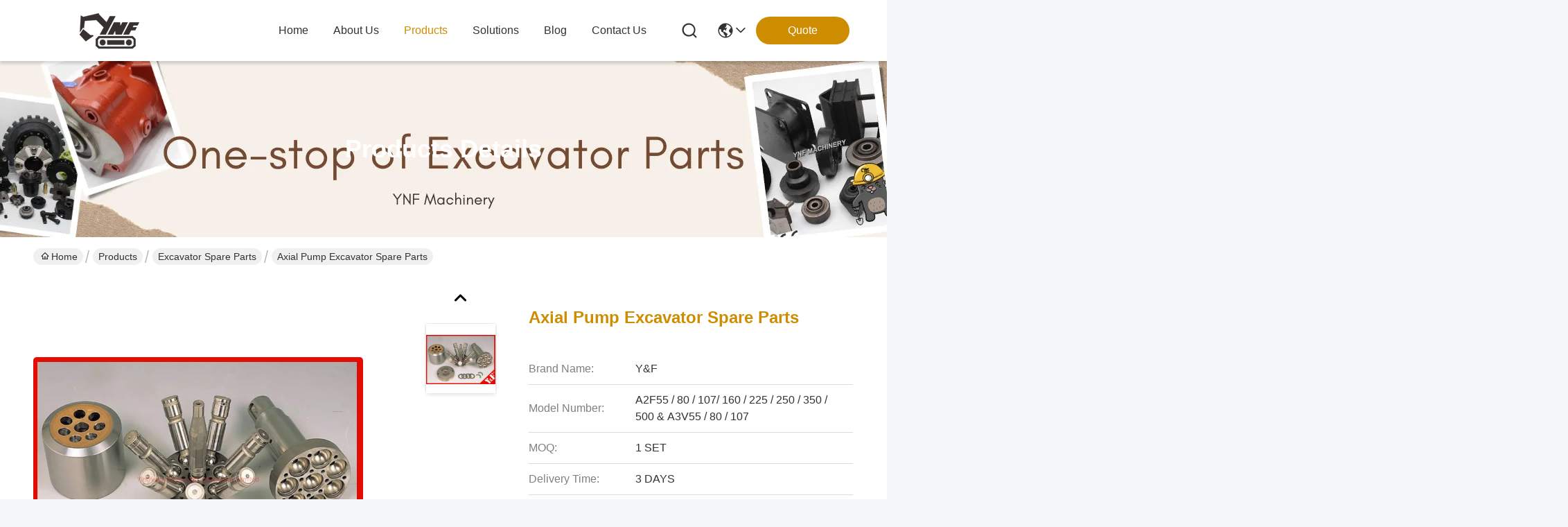

--- FILE ---
content_type: text/html
request_url: https://www.excavatorspare-parts.com/quality-2806075-axial-pump-excavator-spare-parts
body_size: 36951
content:

<!DOCTYPE html>
<html lang="en">
<head>
	<meta charset="utf-8">
	<meta http-equiv="X-UA-Compatible" content="IE=edge">
	<meta name="viewport" content="width=device-width, initial-scale=1.0">
    <title>Axial Pump Excavator Spare Parts</title>
        <meta name="keywords" content="heavy equipment spare parts, excavator accessories, Excavator Spare Parts" />
            <meta name="description" content="High quality Axial Pump Excavator Spare Parts from China, China's leading product market heavy equipment spare parts product, with strict quality control excavator accessories factories, producing high quality excavator accessories Products." />
         <link rel='preload'
					  href=/photo/excavatorspare-parts/sitetpl/style/commonV2.css?ver=1747906502 as='style'><link type='text/css' rel='stylesheet'
					  href=/photo/excavatorspare-parts/sitetpl/style/commonV2.css?ver=1747906502 media='all'><meta property="og:title" content="Axial Pump Excavator Spare Parts" />
<meta property="og:description" content="High quality Axial Pump Excavator Spare Parts from China, China's leading product market heavy equipment spare parts product, with strict quality control excavator accessories factories, producing high quality excavator accessories Products." />
<meta property="og:type" content="product" />
<meta property="og:availability" content="instock" />
<meta property="og:site_name" content="GUANGZHOU XIEBANG MACHINERY CO., LTD" />
<meta property="og:url" content="https://www.excavatorspare-parts.com/quality-[productId]-[name]" />
<meta property="og:image" content="https://www.excavatorspare-parts.com/photo/ps3389991-axial_pump_excavator_spare_parts.jpg" />
<link rel="canonical" href="https://www.excavatorspare-parts.com/quality-[productId]-[name]" />
<link rel="stylesheet" type="text/css" href="/js/guidefirstcommon.css" />
<style type="text/css">
/*<![CDATA[*/
.consent__cookie {position: fixed;top: 0;left: 0;width: 100%;height: 0%;z-index: 100000;}.consent__cookie_bg {position: fixed;top: 0;left: 0;width: 100%;height: 100%;background: #000;opacity: .6;display: none }.consent__cookie_rel {position: fixed;bottom:0;left: 0;width: 100%;background: #fff;display: -webkit-box;display: -ms-flexbox;display: flex;flex-wrap: wrap;padding: 24px 80px;-webkit-box-sizing: border-box;box-sizing: border-box;-webkit-box-pack: justify;-ms-flex-pack: justify;justify-content: space-between;-webkit-transition: all ease-in-out .3s;transition: all ease-in-out .3s }.consent__close {position: absolute;top: 20px;right: 20px;cursor: pointer }.consent__close svg {fill: #777 }.consent__close:hover svg {fill: #000 }.consent__cookie_box {flex: 1;word-break: break-word;}.consent__warm {color: #777;font-size: 16px;margin-bottom: 12px;line-height: 19px }.consent__title {color: #333;font-size: 20px;font-weight: 600;margin-bottom: 12px;line-height: 23px }.consent__itxt {color: #333;font-size: 14px;margin-bottom: 12px;display: -webkit-box;display: -ms-flexbox;display: flex;-webkit-box-align: center;-ms-flex-align: center;align-items: center }.consent__itxt i {display: -webkit-inline-box;display: -ms-inline-flexbox;display: inline-flex;width: 28px;height: 28px;border-radius: 50%;background: #e0f9e9;margin-right: 8px;-webkit-box-align: center;-ms-flex-align: center;align-items: center;-webkit-box-pack: center;-ms-flex-pack: center;justify-content: center }.consent__itxt svg {fill: #3ca860 }.consent__txt {color: #a6a6a6;font-size: 14px;margin-bottom: 8px;line-height: 17px }.consent__btns {display: -webkit-box;display: -ms-flexbox;display: flex;-webkit-box-orient: vertical;-webkit-box-direction: normal;-ms-flex-direction: column;flex-direction: column;-webkit-box-pack: center;-ms-flex-pack: center;justify-content: center;flex-shrink: 0;}.consent__btn {width: 280px;height: 40px;line-height: 40px;text-align: center;background: #3ca860;color: #fff;border-radius: 4px;margin: 8px 0;-webkit-box-sizing: border-box;box-sizing: border-box;cursor: pointer;font-size:14px}.consent__btn:hover {background: #00823b }.consent__btn.empty {color: #3ca860;border: 1px solid #3ca860;background: #fff }.consent__btn.empty:hover {background: #3ca860;color: #fff }.open .consent__cookie_bg {display: block }.open .consent__cookie_rel {bottom: 0 }@media (max-width: 760px) {.consent__btns {width: 100%;align-items: center;}.consent__cookie_rel {padding: 20px 24px }}.consent__cookie.open {display: block;}.consent__cookie {display: none;}
/*]]>*/
</style>
<style type="text/css">
/*<![CDATA[*/
@media only screen and (max-width:640px){.contact_now_dialog .content-wrap .desc{background-image:url(/images/cta_images/bg_s.png) !important}}.contact_now_dialog .content-wrap .content-wrap_header .cta-close{background-image:url(/images/cta_images/sprite.png) !important}.contact_now_dialog .content-wrap .desc{background-image:url(/images/cta_images/bg_l.png) !important}.contact_now_dialog .content-wrap .cta-btn i{background-image:url(/images/cta_images/sprite.png) !important}.contact_now_dialog .content-wrap .head-tip img{content:url(/images/cta_images/cta_contact_now.png) !important}.cusim{background-image:url(/images/imicon/im.svg) !important}.cuswa{background-image:url(/images/imicon/wa.png) !important}.cusall{background-image:url(/images/imicon/allchat.svg) !important}
/*]]>*/
</style>
<script type="text/javascript" src="/js/guidefirstcommon.js"></script>
<script type="text/javascript">
/*<![CDATA[*/
window.isvideotpl = 1;window.detailurl = '/quality-2806075-axial-pump-excavator-spare-parts';
var colorUrl = '';var isShowGuide = 2;var showGuideColor = 0;var im_appid = 10003;var im_msg="Good day, what product are you looking for?";

var cta_cid = 3444;var use_defaulProductInfo = 1;var cta_pid = 2806075;var test_company = 0;var webim_domain = '';var company_type = 0;var cta_equipment = 'pc'; var setcookie = 'setwebimCookie(5085,2806075,0)'; var whatsapplink = "https://wa.me/8618924250310?text=Hi%2C+I%27m+interested+in+Axial+Pump+Excavator+Spare+Parts."; function insertMeta(){var str = '<meta name="mobile-web-app-capable" content="yes" /><meta name="viewport" content="width=device-width, initial-scale=1.0" />';document.head.insertAdjacentHTML('beforeend',str);} var element = document.querySelector('a.footer_webim_a[href="/webim/webim_tab.html"]');if (element) {element.parentNode.removeChild(element);}

var colorUrl = '';
var aisearch = 0;
var selfUrl = '';
window.playerReportUrl='/vod/view_count/report';
var query_string = ["Products","Detail","1"];
var g_tp = '';
var customtplcolor = 99716;
var str_chat = 'chat';
				var str_call_now = 'call now';
var str_chat_now = 'chat now';
var str_contact1 = 'Get Best Price';var str_chat_lang='english';var str_contact2 = 'Get Price';var str_contact2 = 'Best Price';var str_contact = 'contact';
window.predomainsub = "";
/*]]>*/
</script>
</head>
<body>
<img src="/logo.gif" style="display:none" alt="logo"/>
<a style="display: none!important;" title="GUANGZHOU XIEBANG MACHINERY CO., LTD" class="float-inquiry" href="/contactnow.html" onclick='setinquiryCookie("{\"showproduct\":1,\"pid\":\"2806075\",\"name\":\"Axial Pump Excavator Spare Parts\",\"source_url\":\"\\/quality-2806075-axial-pump-excavator-spare-parts\",\"picurl\":\"\\/photo\\/pd3389991-axial_pump_excavator_spare_parts.jpg\",\"propertyDetail\":[[\"Place of Origin\",\"CHINA\"],[\"Brand Name\",\"Y&amp;F\"],[\"Model Number\",\"A2F55 \\/ 80 \\/ 107\\/ 160 \\/ 225 \\/ 250 \\/ 350 \\/ 500 &amp; A3V55 \\/ 80 \\/ 107\"],[\"Minimum Order Quantity\",\"1 SET\"]],\"company_name\":null,\"picurl_c\":\"\\/photo\\/pc3389991-axial_pump_excavator_spare_parts.jpg\",\"price\":\"\",\"username\":\"Miss. Zhang\",\"viewTime\":\"Last Login : 8 hours 39 minutes ago\",\"subject\":\"Please send price on your Axial Pump Excavator Spare Parts\",\"countrycode\":\"AR\"}");'></a>
<script>
var originProductInfo = '';
var originProductInfo = {"showproduct":1,"pid":"2806075","name":"Axial Pump Excavator Spare Parts","source_url":"\/quality-2806075-axial-pump-excavator-spare-parts","picurl":"\/photo\/pd3389991-axial_pump_excavator_spare_parts.jpg","propertyDetail":[["Place of Origin","CHINA"],["Brand Name","Y&amp;F"],["Model Number","A2F55 \/ 80 \/ 107\/ 160 \/ 225 \/ 250 \/ 350 \/ 500 &amp; A3V55 \/ 80 \/ 107"],["Minimum Order Quantity","1 SET"]],"company_name":null,"picurl_c":"\/photo\/pc3389991-axial_pump_excavator_spare_parts.jpg","price":"","username":"Miss. Zhang","viewTime":"Last Login : 5 hours 39 minutes ago","subject":"Please send me a quote on your Axial Pump Excavator Spare Parts","countrycode":"AR"};
var save_url = "/contactsave.html";
var update_url = "/updateinquiry.html";
var productInfo = {};
var defaulProductInfo = {};
var myDate = new Date();
var curDate = myDate.getFullYear()+'-'+(parseInt(myDate.getMonth())+1)+'-'+myDate.getDate();
var message = '';
var default_pop = 1;
var leaveMessageDialog = document.getElementsByClassName('leave-message-dialog')[0]; // 获取弹层
var _$$ = function (dom) {
    return document.querySelectorAll(dom);
};
resInfo = originProductInfo;
resInfo['name'] = resInfo['name'] || '';
defaulProductInfo.pid = resInfo['pid'];
defaulProductInfo.productName = resInfo['name'] ?? '';
defaulProductInfo.productInfo = resInfo['propertyDetail'];
defaulProductInfo.productImg = resInfo['picurl_c'];
defaulProductInfo.subject = resInfo['subject'] ?? '';
defaulProductInfo.productImgAlt = resInfo['name'] ?? '';
var inquirypopup_tmp = 1;
var message = 'Dear,'+'\r\n'+"I am interested in"+' '+trim(resInfo['name'])+", could you send me more details such as type, size, MOQ, material, etc."+'\r\n'+"Thanks!"+'\r\n'+"Waiting for your reply.";
var message_1 = 'Dear,'+'\r\n'+"I am interested in"+' '+trim(resInfo['name'])+", could you send me more details such as type, size, MOQ, material, etc."+'\r\n'+"Thanks!"+'\r\n'+"Waiting for your reply.";
var message_2 = 'Hello,'+'\r\n'+"I am looking for"+' '+trim(resInfo['name'])+", please send me the price, specification and picture."+'\r\n'+"Your swift response will be highly appreciated."+'\r\n'+"Feel free to contact me for more information."+'\r\n'+"Thanks a lot.";
var message_3 = 'Hello,'+'\r\n'+trim(resInfo['name'])+' '+"meets my expectations."+'\r\n'+"Please give me the best price and some other product information."+'\r\n'+"Feel free to contact me via my mail."+'\r\n'+"Thanks a lot.";

var message_4 = 'Dear,'+'\r\n'+"What is the FOB price on your"+' '+trim(resInfo['name'])+'?'+'\r\n'+"Which is the nearest port name?"+'\r\n'+"Please reply me as soon as possible, it would be better to share further information."+'\r\n'+"Regards!";
var message_5 = 'Hi there,'+'\r\n'+"I am very interested in your"+' '+trim(resInfo['name'])+'.'+'\r\n'+"Please send me your product details."+'\r\n'+"Looking forward to your quick reply."+'\r\n'+"Feel free to contact me by mail."+'\r\n'+"Regards!";

var message_6 = 'Dear,'+'\r\n'+"Please provide us with information about your"+' '+trim(resInfo['name'])+", such as type, size, material, and of course the best price."+'\r\n'+"Looking forward to your quick reply."+'\r\n'+"Thank you!";
var message_7 = 'Dear,'+'\r\n'+"Can you supply"+' '+trim(resInfo['name'])+" for us?"+'\r\n'+"First we want a price list and some product details."+'\r\n'+"I hope to get reply asap and look forward to cooperation."+'\r\n'+"Thank you very much.";
var message_8 = 'hi,'+'\r\n'+"I am looking for"+' '+trim(resInfo['name'])+", please give me some more detailed product information."+'\r\n'+"I look forward to your reply."+'\r\n'+"Thank you!";
var message_9 = 'Hello,'+'\r\n'+"Your"+' '+trim(resInfo['name'])+" meets my requirements very well."+'\r\n'+"Please send me the price, specification, and similar model will be OK."+'\r\n'+"Feel free to chat with me."+'\r\n'+"Thanks!";
var message_10 = 'Dear,'+'\r\n'+"I want to know more about the details and quotation of"+' '+trim(resInfo['name'])+'.'+'\r\n'+"Feel free to contact me."+'\r\n'+"Regards!";

var r = getRandom(1,10);

defaulProductInfo.message = eval("message_"+r);
    defaulProductInfo.message = eval("message_"+r);
        var mytAjax = {

    post: function(url, data, fn) {
        var xhr = new XMLHttpRequest();
        xhr.open("POST", url, true);
        xhr.setRequestHeader("Content-Type", "application/x-www-form-urlencoded;charset=UTF-8");
        xhr.setRequestHeader("X-Requested-With", "XMLHttpRequest");
        xhr.setRequestHeader('Content-Type','text/plain;charset=UTF-8');
        xhr.onreadystatechange = function() {
            if(xhr.readyState == 4 && (xhr.status == 200 || xhr.status == 304)) {
                fn.call(this, xhr.responseText);
            }
        };
        xhr.send(data);
    },

    postform: function(url, data, fn) {
        var xhr = new XMLHttpRequest();
        xhr.open("POST", url, true);
        xhr.setRequestHeader("X-Requested-With", "XMLHttpRequest");
        xhr.onreadystatechange = function() {
            if(xhr.readyState == 4 && (xhr.status == 200 || xhr.status == 304)) {
                fn.call(this, xhr.responseText);
            }
        };
        xhr.send(data);
    }
};
/*window.onload = function(){
    leaveMessageDialog = document.getElementsByClassName('leave-message-dialog')[0];
    if (window.localStorage.recordDialogStatus=='undefined' || (window.localStorage.recordDialogStatus!='undefined' && window.localStorage.recordDialogStatus != curDate)) {
        setTimeout(function(){
            if(parseInt(inquirypopup_tmp%10) == 1){
                creatDialog(defaulProductInfo, 1);
            }
        }, 6000);
    }
};*/
function trim(str)
{
    str = str.replace(/(^\s*)/g,"");
    return str.replace(/(\s*$)/g,"");
};
function getRandom(m,n){
    var num = Math.floor(Math.random()*(m - n) + n);
    return num;
};
function strBtn(param) {

    var starattextarea = document.getElementById("textareamessage").value.length;
    var email = document.getElementById("startEmail").value;

    var default_tip = document.querySelectorAll(".watermark_container").length;
    if (20 < starattextarea && starattextarea < 3000) {
        if(default_tip>0){
            document.getElementById("textareamessage1").parentNode.parentNode.nextElementSibling.style.display = "none";
        }else{
            document.getElementById("textareamessage1").parentNode.nextElementSibling.style.display = "none";
        }

    } else {
        if(default_tip>0){
            document.getElementById("textareamessage1").parentNode.parentNode.nextElementSibling.style.display = "block";
        }else{
            document.getElementById("textareamessage1").parentNode.nextElementSibling.style.display = "block";
        }

        return;
    }

    // var re = /^([a-zA-Z0-9_-])+@([a-zA-Z0-9_-])+\.([a-zA-Z0-9_-])+/i;/*邮箱不区分大小写*/
    var re = /^[a-zA-Z0-9][\w-]*(\.?[\w-]+)*@[a-zA-Z0-9-]+(\.[a-zA-Z0-9]+)+$/i;
    if (!re.test(email)) {
        document.getElementById("startEmail").nextElementSibling.style.display = "block";
        return;
    } else {
        document.getElementById("startEmail").nextElementSibling.style.display = "none";
    }

    var subject = document.getElementById("pop_subject").value;
    var pid = document.getElementById("pop_pid").value;
    var message = document.getElementById("textareamessage").value;
    var sender_email = document.getElementById("startEmail").value;
    var tel = '';
    if (document.getElementById("tel0") != undefined && document.getElementById("tel0") != '')
        tel = document.getElementById("tel0").value;
    var form_serialize = '&tel='+tel;

    form_serialize = form_serialize.replace(/\+/g, "%2B");
    mytAjax.post(save_url,"pid="+pid+"&subject="+subject+"&email="+sender_email+"&message="+(message)+form_serialize,function(res){
        var mes = JSON.parse(res);
        if(mes.status == 200){
            var iid = mes.iid;
            document.getElementById("pop_iid").value = iid;
            document.getElementById("pop_uuid").value = mes.uuid;

            if(typeof gtag_report_conversion === "function"){
                gtag_report_conversion();//执行统计js代码
            }
            if(typeof fbq === "function"){
                fbq('track','Purchase');//执行统计js代码
            }
        }
    });
    for (var index = 0; index < document.querySelectorAll(".dialog-content-pql").length; index++) {
        document.querySelectorAll(".dialog-content-pql")[index].style.display = "none";
    };
    $('#idphonepql').val(tel);
    document.getElementById("dialog-content-pql-id").style.display = "block";
    ;
};
function twoBtnOk(param) {

    var selectgender = document.getElementById("Mr").innerHTML;
    var iid = document.getElementById("pop_iid").value;
    var sendername = document.getElementById("idnamepql").value;
    var senderphone = document.getElementById("idphonepql").value;
    var sendercname = document.getElementById("idcompanypql").value;
    var uuid = document.getElementById("pop_uuid").value;
    var gender = 2;
    if(selectgender == 'Mr.') gender = 0;
    if(selectgender == 'Mrs.') gender = 1;
    var pid = document.getElementById("pop_pid").value;
    var form_serialize = '';

        form_serialize = form_serialize.replace(/\+/g, "%2B");

    mytAjax.post(update_url,"iid="+iid+"&gender="+gender+"&uuid="+uuid+"&name="+(sendername)+"&tel="+(senderphone)+"&company="+(sendercname)+form_serialize,function(res){});

    for (var index = 0; index < document.querySelectorAll(".dialog-content-pql").length; index++) {
        document.querySelectorAll(".dialog-content-pql")[index].style.display = "none";
    };
    document.getElementById("dialog-content-pql-ok").style.display = "block";

};
function toCheckMust(name) {
    $('#'+name+'error').hide();
}
function handClidk(param) {
    var starattextarea = document.getElementById("textareamessage1").value.length;
    var email = document.getElementById("startEmail1").value;
    var default_tip = document.querySelectorAll(".watermark_container").length;
    if (20 < starattextarea && starattextarea < 3000) {
        if(default_tip>0){
            document.getElementById("textareamessage1").parentNode.parentNode.nextElementSibling.style.display = "none";
        }else{
            document.getElementById("textareamessage1").parentNode.nextElementSibling.style.display = "none";
        }

    } else {
        if(default_tip>0){
            document.getElementById("textareamessage1").parentNode.parentNode.nextElementSibling.style.display = "block";
        }else{
            document.getElementById("textareamessage1").parentNode.nextElementSibling.style.display = "block";
        }

        return;
    }

    // var re = /^([a-zA-Z0-9_-])+@([a-zA-Z0-9_-])+\.([a-zA-Z0-9_-])+/i;
    var re = /^[a-zA-Z0-9][\w-]*(\.?[\w-]+)*@[a-zA-Z0-9-]+(\.[a-zA-Z0-9]+)+$/i;
    if (!re.test(email)) {
        document.getElementById("startEmail1").nextElementSibling.style.display = "block";
        return;
    } else {
        document.getElementById("startEmail1").nextElementSibling.style.display = "none";
    }

    var subject = document.getElementById("pop_subject").value;
    var pid = document.getElementById("pop_pid").value;
    var message = document.getElementById("textareamessage1").value;
    var sender_email = document.getElementById("startEmail1").value;
    var form_serialize = tel = '';
    if (document.getElementById("tel1") != undefined && document.getElementById("tel1") != '')
        tel = document.getElementById("tel1").value;
        mytAjax.post(save_url,"email="+sender_email+"&tel="+tel+"&pid="+pid+"&message="+message+"&subject="+subject+form_serialize,function(res){

        var mes = JSON.parse(res);
        if(mes.status == 200){
            var iid = mes.iid;
            document.getElementById("pop_iid").value = iid;
            document.getElementById("pop_uuid").value = mes.uuid;
            if(typeof gtag_report_conversion === "function"){
                gtag_report_conversion();//执行统计js代码
            }
        }

    });
    for (var index = 0; index < document.querySelectorAll(".dialog-content-pql").length; index++) {
        document.querySelectorAll(".dialog-content-pql")[index].style.display = "none";
    };
    $('#idphonepql').val(tel);
    document.getElementById("dialog-content-pql-id").style.display = "block";

};
window.addEventListener('load', function () {
    $('.checkbox-wrap label').each(function(){
        if($(this).find('input').prop('checked')){
            $(this).addClass('on')
        }else {
            $(this).removeClass('on')
        }
    })
    $(document).on('click', '.checkbox-wrap label' , function(ev){
        if (ev.target.tagName.toUpperCase() != 'INPUT') {
            $(this).toggleClass('on')
        }
    })
})

function hand_video(pdata) {
    data = JSON.parse(pdata);
    productInfo.productName = data.productName;
    productInfo.productInfo = data.productInfo;
    productInfo.productImg = data.productImg;
    productInfo.subject = data.subject;

    var message = 'Dear,'+'\r\n'+"I am interested in"+' '+trim(data.productName)+", could you send me more details such as type, size, quantity, material, etc."+'\r\n'+"Thanks!"+'\r\n'+"Waiting for your reply.";

    var message = 'Dear,'+'\r\n'+"I am interested in"+' '+trim(data.productName)+", could you send me more details such as type, size, MOQ, material, etc."+'\r\n'+"Thanks!"+'\r\n'+"Waiting for your reply.";
    var message_1 = 'Dear,'+'\r\n'+"I am interested in"+' '+trim(data.productName)+", could you send me more details such as type, size, MOQ, material, etc."+'\r\n'+"Thanks!"+'\r\n'+"Waiting for your reply.";
    var message_2 = 'Hello,'+'\r\n'+"I am looking for"+' '+trim(data.productName)+", please send me the price, specification and picture."+'\r\n'+"Your swift response will be highly appreciated."+'\r\n'+"Feel free to contact me for more information."+'\r\n'+"Thanks a lot.";
    var message_3 = 'Hello,'+'\r\n'+trim(data.productName)+' '+"meets my expectations."+'\r\n'+"Please give me the best price and some other product information."+'\r\n'+"Feel free to contact me via my mail."+'\r\n'+"Thanks a lot.";

    var message_4 = 'Dear,'+'\r\n'+"What is the FOB price on your"+' '+trim(data.productName)+'?'+'\r\n'+"Which is the nearest port name?"+'\r\n'+"Please reply me as soon as possible, it would be better to share further information."+'\r\n'+"Regards!";
    var message_5 = 'Hi there,'+'\r\n'+"I am very interested in your"+' '+trim(data.productName)+'.'+'\r\n'+"Please send me your product details."+'\r\n'+"Looking forward to your quick reply."+'\r\n'+"Feel free to contact me by mail."+'\r\n'+"Regards!";

    var message_6 = 'Dear,'+'\r\n'+"Please provide us with information about your"+' '+trim(data.productName)+", such as type, size, material, and of course the best price."+'\r\n'+"Looking forward to your quick reply."+'\r\n'+"Thank you!";
    var message_7 = 'Dear,'+'\r\n'+"Can you supply"+' '+trim(data.productName)+" for us?"+'\r\n'+"First we want a price list and some product details."+'\r\n'+"I hope to get reply asap and look forward to cooperation."+'\r\n'+"Thank you very much.";
    var message_8 = 'hi,'+'\r\n'+"I am looking for"+' '+trim(data.productName)+", please give me some more detailed product information."+'\r\n'+"I look forward to your reply."+'\r\n'+"Thank you!";
    var message_9 = 'Hello,'+'\r\n'+"Your"+' '+trim(data.productName)+" meets my requirements very well."+'\r\n'+"Please send me the price, specification, and similar model will be OK."+'\r\n'+"Feel free to chat with me."+'\r\n'+"Thanks!";
    var message_10 = 'Dear,'+'\r\n'+"I want to know more about the details and quotation of"+' '+trim(data.productName)+'.'+'\r\n'+"Feel free to contact me."+'\r\n'+"Regards!";

    var r = getRandom(1,10);

    productInfo.message = eval("message_"+r);
            if(parseInt(inquirypopup_tmp/10) == 1){
        productInfo.message = "";
    }
    productInfo.pid = data.pid;
    creatDialog(productInfo, 2);
};

function handDialog(pdata) {
    data = JSON.parse(pdata);
    productInfo.productName = data.productName;
    productInfo.productInfo = data.productInfo;
    productInfo.productImg = data.productImg;
    productInfo.subject = data.subject;

    var message = 'Dear,'+'\r\n'+"I am interested in"+' '+trim(data.productName)+", could you send me more details such as type, size, quantity, material, etc."+'\r\n'+"Thanks!"+'\r\n'+"Waiting for your reply.";

    var message = 'Dear,'+'\r\n'+"I am interested in"+' '+trim(data.productName)+", could you send me more details such as type, size, MOQ, material, etc."+'\r\n'+"Thanks!"+'\r\n'+"Waiting for your reply.";
    var message_1 = 'Dear,'+'\r\n'+"I am interested in"+' '+trim(data.productName)+", could you send me more details such as type, size, MOQ, material, etc."+'\r\n'+"Thanks!"+'\r\n'+"Waiting for your reply.";
    var message_2 = 'Hello,'+'\r\n'+"I am looking for"+' '+trim(data.productName)+", please send me the price, specification and picture."+'\r\n'+"Your swift response will be highly appreciated."+'\r\n'+"Feel free to contact me for more information."+'\r\n'+"Thanks a lot.";
    var message_3 = 'Hello,'+'\r\n'+trim(data.productName)+' '+"meets my expectations."+'\r\n'+"Please give me the best price and some other product information."+'\r\n'+"Feel free to contact me via my mail."+'\r\n'+"Thanks a lot.";

    var message_4 = 'Dear,'+'\r\n'+"What is the FOB price on your"+' '+trim(data.productName)+'?'+'\r\n'+"Which is the nearest port name?"+'\r\n'+"Please reply me as soon as possible, it would be better to share further information."+'\r\n'+"Regards!";
    var message_5 = 'Hi there,'+'\r\n'+"I am very interested in your"+' '+trim(data.productName)+'.'+'\r\n'+"Please send me your product details."+'\r\n'+"Looking forward to your quick reply."+'\r\n'+"Feel free to contact me by mail."+'\r\n'+"Regards!";

    var message_6 = 'Dear,'+'\r\n'+"Please provide us with information about your"+' '+trim(data.productName)+", such as type, size, material, and of course the best price."+'\r\n'+"Looking forward to your quick reply."+'\r\n'+"Thank you!";
    var message_7 = 'Dear,'+'\r\n'+"Can you supply"+' '+trim(data.productName)+" for us?"+'\r\n'+"First we want a price list and some product details."+'\r\n'+"I hope to get reply asap and look forward to cooperation."+'\r\n'+"Thank you very much.";
    var message_8 = 'hi,'+'\r\n'+"I am looking for"+' '+trim(data.productName)+", please give me some more detailed product information."+'\r\n'+"I look forward to your reply."+'\r\n'+"Thank you!";
    var message_9 = 'Hello,'+'\r\n'+"Your"+' '+trim(data.productName)+" meets my requirements very well."+'\r\n'+"Please send me the price, specification, and similar model will be OK."+'\r\n'+"Feel free to chat with me."+'\r\n'+"Thanks!";
    var message_10 = 'Dear,'+'\r\n'+"I want to know more about the details and quotation of"+' '+trim(data.productName)+'.'+'\r\n'+"Feel free to contact me."+'\r\n'+"Regards!";

    var r = getRandom(1,10);
    productInfo.message = eval("message_"+r);
            if(parseInt(inquirypopup_tmp/10) == 1){
        productInfo.message = "";
    }
    productInfo.pid = data.pid;
    creatDialog(productInfo, 2);
};

function closepql(param) {

    leaveMessageDialog.style.display = 'none';
};

function closepql2(param) {

    for (var index = 0; index < document.querySelectorAll(".dialog-content-pql").length; index++) {
        document.querySelectorAll(".dialog-content-pql")[index].style.display = "none";
    };
    document.getElementById("dialog-content-pql-ok").style.display = "block";
};

function decodeHtmlEntities(str) {
    var tempElement = document.createElement('div');
    tempElement.innerHTML = str;
    return tempElement.textContent || tempElement.innerText || '';
}

function initProduct(productInfo,type){

    productInfo.productName = decodeHtmlEntities(productInfo.productName);
    productInfo.message = decodeHtmlEntities(productInfo.message);

    leaveMessageDialog = document.getElementsByClassName('leave-message-dialog')[0];
    leaveMessageDialog.style.display = "block";
    if(type == 3){
        var popinquiryemail = document.getElementById("popinquiryemail").value;
        _$$("#startEmail1")[0].value = popinquiryemail;
    }else{
        _$$("#startEmail1")[0].value = "";
    }
    _$$("#startEmail")[0].value = "";
    _$$("#idnamepql")[0].value = "";
    _$$("#idphonepql")[0].value = "";
    _$$("#idcompanypql")[0].value = "";

    _$$("#pop_pid")[0].value = productInfo.pid;
    _$$("#pop_subject")[0].value = productInfo.subject;
    
    if(parseInt(inquirypopup_tmp/10) == 1){
        productInfo.message = "";
    }

    _$$("#textareamessage1")[0].value = productInfo.message;
    _$$("#textareamessage")[0].value = productInfo.message;

    _$$("#dialog-content-pql-id .titlep")[0].innerHTML = productInfo.productName;
    _$$("#dialog-content-pql-id img")[0].setAttribute("src", productInfo.productImg);
    _$$("#dialog-content-pql-id img")[0].setAttribute("alt", productInfo.productImgAlt);

    _$$("#dialog-content-pql-id-hand img")[0].setAttribute("src", productInfo.productImg);
    _$$("#dialog-content-pql-id-hand img")[0].setAttribute("alt", productInfo.productImgAlt);
    _$$("#dialog-content-pql-id-hand .titlep")[0].innerHTML = productInfo.productName;

    if (productInfo.productInfo.length > 0) {
        var ul2, ul;
        ul = document.createElement("ul");
        for (var index = 0; index < productInfo.productInfo.length; index++) {
            var el = productInfo.productInfo[index];
            var li = document.createElement("li");
            var span1 = document.createElement("span");
            span1.innerHTML = el[0] + ":";
            var span2 = document.createElement("span");
            span2.innerHTML = el[1];
            li.appendChild(span1);
            li.appendChild(span2);
            ul.appendChild(li);

        }
        ul2 = ul.cloneNode(true);
        if (type === 1) {
            _$$("#dialog-content-pql-id .left")[0].replaceChild(ul, _$$("#dialog-content-pql-id .left ul")[0]);
        } else {
            _$$("#dialog-content-pql-id-hand .left")[0].replaceChild(ul2, _$$("#dialog-content-pql-id-hand .left ul")[0]);
            _$$("#dialog-content-pql-id .left")[0].replaceChild(ul, _$$("#dialog-content-pql-id .left ul")[0]);
        }
    };
    for (var index = 0; index < _$$("#dialog-content-pql-id .right ul li").length; index++) {
        _$$("#dialog-content-pql-id .right ul li")[index].addEventListener("click", function (params) {
            _$$("#dialog-content-pql-id .right #Mr")[0].innerHTML = this.innerHTML
        }, false)

    };

};
function closeInquiryCreateDialog() {
    document.getElementById("xuanpan_dialog_box_pql").style.display = "none";
};
function showInquiryCreateDialog() {
    document.getElementById("xuanpan_dialog_box_pql").style.display = "block";
};
function submitPopInquiry(){
    var message = document.getElementById("inquiry_message").value;
    var email = document.getElementById("inquiry_email").value;
    var subject = defaulProductInfo.subject;
    var pid = defaulProductInfo.pid;
    if (email === undefined) {
        showInquiryCreateDialog();
        document.getElementById("inquiry_email").style.border = "1px solid red";
        return false;
    };
    if (message === undefined) {
        showInquiryCreateDialog();
        document.getElementById("inquiry_message").style.border = "1px solid red";
        return false;
    };
    if (email.search(/^\w+((-\w+)|(\.\w+))*\@[A-Za-z0-9]+((\.|-)[A-Za-z0-9]+)*\.[A-Za-z0-9]+$/) == -1) {
        document.getElementById("inquiry_email").style.border= "1px solid red";
        showInquiryCreateDialog();
        return false;
    } else {
        document.getElementById("inquiry_email").style.border= "";
    };
    if (message.length < 20 || message.length >3000) {
        showInquiryCreateDialog();
        document.getElementById("inquiry_message").style.border = "1px solid red";
        return false;
    } else {
        document.getElementById("inquiry_message").style.border = "";
    };
    var tel = '';
    if (document.getElementById("tel") != undefined && document.getElementById("tel") != '')
        tel = document.getElementById("tel").value;

    mytAjax.post(save_url,"pid="+pid+"&subject="+subject+"&email="+email+"&message="+(message)+'&tel='+tel,function(res){
        var mes = JSON.parse(res);
        if(mes.status == 200){
            var iid = mes.iid;
            document.getElementById("pop_iid").value = iid;
            document.getElementById("pop_uuid").value = mes.uuid;

        }
    });
    initProduct(defaulProductInfo);
    for (var index = 0; index < document.querySelectorAll(".dialog-content-pql").length; index++) {
        document.querySelectorAll(".dialog-content-pql")[index].style.display = "none";
    };
    $('#idphonepql').val(tel);
    document.getElementById("dialog-content-pql-id").style.display = "block";

};

//带附件上传
function submitPopInquiryfile(email_id,message_id,check_sort,name_id,phone_id,company_id,attachments){

    if(typeof(check_sort) == 'undefined'){
        check_sort = 0;
    }
    var message = document.getElementById(message_id).value;
    var email = document.getElementById(email_id).value;
    var attachments = document.getElementById(attachments).value;
    if(typeof(name_id) !== 'undefined' && name_id != ""){
        var name  = document.getElementById(name_id).value;
    }
    if(typeof(phone_id) !== 'undefined' && phone_id != ""){
        var phone = document.getElementById(phone_id).value;
    }
    if(typeof(company_id) !== 'undefined' && company_id != ""){
        var company = document.getElementById(company_id).value;
    }
    var subject = defaulProductInfo.subject;
    var pid = defaulProductInfo.pid;

    if(check_sort == 0){
        if (email === undefined) {
            showInquiryCreateDialog();
            document.getElementById(email_id).style.border = "1px solid red";
            return false;
        };
        if (message === undefined) {
            showInquiryCreateDialog();
            document.getElementById(message_id).style.border = "1px solid red";
            return false;
        };

        if (email.search(/^\w+((-\w+)|(\.\w+))*\@[A-Za-z0-9]+((\.|-)[A-Za-z0-9]+)*\.[A-Za-z0-9]+$/) == -1) {
            document.getElementById(email_id).style.border= "1px solid red";
            showInquiryCreateDialog();
            return false;
        } else {
            document.getElementById(email_id).style.border= "";
        };
        if (message.length < 20 || message.length >3000) {
            showInquiryCreateDialog();
            document.getElementById(message_id).style.border = "1px solid red";
            return false;
        } else {
            document.getElementById(message_id).style.border = "";
        };
    }else{

        if (message === undefined) {
            showInquiryCreateDialog();
            document.getElementById(message_id).style.border = "1px solid red";
            return false;
        };

        if (email === undefined) {
            showInquiryCreateDialog();
            document.getElementById(email_id).style.border = "1px solid red";
            return false;
        };

        if (message.length < 20 || message.length >3000) {
            showInquiryCreateDialog();
            document.getElementById(message_id).style.border = "1px solid red";
            return false;
        } else {
            document.getElementById(message_id).style.border = "";
        };

        if (email.search(/^\w+((-\w+)|(\.\w+))*\@[A-Za-z0-9]+((\.|-)[A-Za-z0-9]+)*\.[A-Za-z0-9]+$/) == -1) {
            document.getElementById(email_id).style.border= "1px solid red";
            showInquiryCreateDialog();
            return false;
        } else {
            document.getElementById(email_id).style.border= "";
        };

    };

    mytAjax.post(save_url,"pid="+pid+"&subject="+subject+"&email="+email+"&message="+message+"&company="+company+"&attachments="+attachments,function(res){
        var mes = JSON.parse(res);
        if(mes.status == 200){
            var iid = mes.iid;
            document.getElementById("pop_iid").value = iid;
            document.getElementById("pop_uuid").value = mes.uuid;

            if(typeof gtag_report_conversion === "function"){
                gtag_report_conversion();//执行统计js代码
            }
            if(typeof fbq === "function"){
                fbq('track','Purchase');//执行统计js代码
            }
        }
    });
    initProduct(defaulProductInfo);

    if(name !== undefined && name != ""){
        _$$("#idnamepql")[0].value = name;
    }

    if(phone !== undefined && phone != ""){
        _$$("#idphonepql")[0].value = phone;
    }

    if(company !== undefined && company != ""){
        _$$("#idcompanypql")[0].value = company;
    }

    for (var index = 0; index < document.querySelectorAll(".dialog-content-pql").length; index++) {
        document.querySelectorAll(".dialog-content-pql")[index].style.display = "none";
    };
    document.getElementById("dialog-content-pql-id").style.display = "block";

};
function submitPopInquiryByParam(email_id,message_id,check_sort,name_id,phone_id,company_id){

    if(typeof(check_sort) == 'undefined'){
        check_sort = 0;
    }

    var senderphone = '';
    var message = document.getElementById(message_id).value;
    var email = document.getElementById(email_id).value;
    if(typeof(name_id) !== 'undefined' && name_id != ""){
        var name  = document.getElementById(name_id).value;
    }
    if(typeof(phone_id) !== 'undefined' && phone_id != ""){
        var phone = document.getElementById(phone_id).value;
        senderphone = phone;
    }
    if(typeof(company_id) !== 'undefined' && company_id != ""){
        var company = document.getElementById(company_id).value;
    }
    var subject = defaulProductInfo.subject;
    var pid = defaulProductInfo.pid;

    if(check_sort == 0){
        if (email === undefined) {
            showInquiryCreateDialog();
            document.getElementById(email_id).style.border = "1px solid red";
            return false;
        };
        if (message === undefined) {
            showInquiryCreateDialog();
            document.getElementById(message_id).style.border = "1px solid red";
            return false;
        };

        if (email.search(/^\w+((-\w+)|(\.\w+))*\@[A-Za-z0-9]+((\.|-)[A-Za-z0-9]+)*\.[A-Za-z0-9]+$/) == -1) {
            document.getElementById(email_id).style.border= "1px solid red";
            showInquiryCreateDialog();
            return false;
        } else {
            document.getElementById(email_id).style.border= "";
        };
        if (message.length < 20 || message.length >3000) {
            showInquiryCreateDialog();
            document.getElementById(message_id).style.border = "1px solid red";
            return false;
        } else {
            document.getElementById(message_id).style.border = "";
        };
    }else{

        if (message === undefined) {
            showInquiryCreateDialog();
            document.getElementById(message_id).style.border = "1px solid red";
            return false;
        };

        if (email === undefined) {
            showInquiryCreateDialog();
            document.getElementById(email_id).style.border = "1px solid red";
            return false;
        };

        if (message.length < 20 || message.length >3000) {
            showInquiryCreateDialog();
            document.getElementById(message_id).style.border = "1px solid red";
            return false;
        } else {
            document.getElementById(message_id).style.border = "";
        };

        if (email.search(/^\w+((-\w+)|(\.\w+))*\@[A-Za-z0-9]+((\.|-)[A-Za-z0-9]+)*\.[A-Za-z0-9]+$/) == -1) {
            document.getElementById(email_id).style.border= "1px solid red";
            showInquiryCreateDialog();
            return false;
        } else {
            document.getElementById(email_id).style.border= "";
        };

    };

    var productsku = "";
    if($("#product_sku").length > 0){
        productsku = $("#product_sku").html();
    }

    mytAjax.post(save_url,"tel="+senderphone+"&pid="+pid+"&subject="+subject+"&email="+email+"&message="+message+"&messagesku="+encodeURI(productsku),function(res){
        var mes = JSON.parse(res);
        if(mes.status == 200){
            var iid = mes.iid;
            document.getElementById("pop_iid").value = iid;
            document.getElementById("pop_uuid").value = mes.uuid;

            if(typeof gtag_report_conversion === "function"){
                gtag_report_conversion();//执行统计js代码
            }
            if(typeof fbq === "function"){
                fbq('track','Purchase');//执行统计js代码
            }
        }
    });
    initProduct(defaulProductInfo);

    if(name !== undefined && name != ""){
        _$$("#idnamepql")[0].value = name;
    }

    if(phone !== undefined && phone != ""){
        _$$("#idphonepql")[0].value = phone;
    }

    if(company !== undefined && company != ""){
        _$$("#idcompanypql")[0].value = company;
    }

    for (var index = 0; index < document.querySelectorAll(".dialog-content-pql").length; index++) {
        document.querySelectorAll(".dialog-content-pql")[index].style.display = "none";

    };
    document.getElementById("dialog-content-pql-id").style.display = "block";

};

function creat_videoDialog(productInfo, type) {

    if(type == 1){
        if(default_pop != 1){
            return false;
        }
        window.localStorage.recordDialogStatus = curDate;
    }else{
        default_pop = 0;
    }
    initProduct(productInfo, type);
    if (type === 1) {
        // 自动弹出
        for (var index = 0; index < document.querySelectorAll(".dialog-content-pql").length; index++) {

            document.querySelectorAll(".dialog-content-pql")[index].style.display = "none";
        };
        document.getElementById("dialog-content-pql").style.display = "block";
    } else {
        // 手动弹出
        for (var index = 0; index < document.querySelectorAll(".dialog-content-pql").length; index++) {
            document.querySelectorAll(".dialog-content-pql")[index].style.display = "none";
        };
        document.getElementById("dialog-content-pql-id-hand").style.display = "block";
    }
}

function creatDialog(productInfo, type) {

    if(type == 1){
        if(default_pop != 1){
            return false;
        }
        window.localStorage.recordDialogStatus = curDate;
    }else{
        default_pop = 0;
    }
    initProduct(productInfo, type);
    if (type === 1) {
        // 自动弹出
        for (var index = 0; index < document.querySelectorAll(".dialog-content-pql").length; index++) {

            document.querySelectorAll(".dialog-content-pql")[index].style.display = "none";
        };
        document.getElementById("dialog-content-pql").style.display = "block";
    } else {
        // 手动弹出
        for (var index = 0; index < document.querySelectorAll(".dialog-content-pql").length; index++) {
            document.querySelectorAll(".dialog-content-pql")[index].style.display = "none";
        };
        document.getElementById("dialog-content-pql-id-hand").style.display = "block";
    }
}

//带邮箱信息打开询盘框 emailtype=1表示带入邮箱
function openDialog(emailtype){
    var type = 2;//不带入邮箱，手动弹出
    if(emailtype == 1){
        var popinquiryemail = document.getElementById("popinquiryemail").value;
        // var re = /^([a-zA-Z0-9_-])+@([a-zA-Z0-9_-])+\.([a-zA-Z0-9_-])+/i;
        var re = /^[a-zA-Z0-9][\w-]*(\.?[\w-]+)*@[a-zA-Z0-9-]+(\.[a-zA-Z0-9]+)+$/i;
        if (!re.test(popinquiryemail)) {
            //前端提示样式;
            showInquiryCreateDialog();
            document.getElementById("popinquiryemail").style.border = "1px solid red";
            return false;
        } else {
            //前端提示样式;
        }
        var type = 3;
    }
    creatDialog(defaulProductInfo,type);
}

//上传附件
function inquiryUploadFile(){
    var fileObj = document.querySelector("#fileId").files[0];
    //构建表单数据
    var formData = new FormData();
    var filesize = fileObj.size;
    if(filesize > 10485760 || filesize == 0) {
        document.getElementById("filetips").style.display = "block";
        return false;
    }else {
        document.getElementById("filetips").style.display = "none";
    }
    formData.append('popinquiryfile', fileObj);
    document.getElementById("quotefileform").reset();
    var save_url = "/inquiryuploadfile.html";
    mytAjax.postform(save_url,formData,function(res){
        var mes = JSON.parse(res);
        if(mes.status == 200){
            document.getElementById("uploader-file-info").innerHTML = document.getElementById("uploader-file-info").innerHTML + "<span class=op>"+mes.attfile.name+"<a class=delatt id=att"+mes.attfile.id+" onclick=delatt("+mes.attfile.id+");>Delete</a></span>";
            var nowattachs = document.getElementById("attachments").value;
            if( nowattachs !== ""){
                var attachs = JSON.parse(nowattachs);
                attachs[mes.attfile.id] = mes.attfile;
            }else{
                var attachs = {};
                attachs[mes.attfile.id] = mes.attfile;
            }
            document.getElementById("attachments").value = JSON.stringify(attachs);
        }
    });
}
//附件删除
function delatt(attid)
{
    var nowattachs = document.getElementById("attachments").value;
    if( nowattachs !== ""){
        var attachs = JSON.parse(nowattachs);
        if(attachs[attid] == ""){
            return false;
        }
        var formData = new FormData();
        var delfile = attachs[attid]['filename'];
        var save_url = "/inquirydelfile.html";
        if(delfile != "") {
            formData.append('delfile', delfile);
            mytAjax.postform(save_url, formData, function (res) {
                if(res !== "") {
                    var mes = JSON.parse(res);
                    if (mes.status == 200) {
                        delete attachs[attid];
                        document.getElementById("attachments").value = JSON.stringify(attachs);
                        var s = document.getElementById("att"+attid);
                        s.parentNode.remove();
                    }
                }
            });
        }
    }else{
        return false;
    }
}

</script>
<div class="leave-message-dialog" style="display: none">
<style>
    .leave-message-dialog .close:before, .leave-message-dialog .close:after{
        content:initial;
    }
</style>
<div class="dialog-content-pql" id="dialog-content-pql" style="display: none">
    <span class="close" onclick="closepql()"><img src="/images/close.png" alt="close"></span>
    <div class="title">
        <p class="firstp-pql">Leave a Message</p>
        <p class="lastp-pql">We will call you back soon!</p>
    </div>
    <div class="form">
        <div class="textarea">
            <textarea style='font-family: robot;'  name="" id="textareamessage" cols="30" rows="10" style="margin-bottom:14px;width:100%"
                placeholder="Please enter your inquiry details."></textarea>
        </div>
        <p class="error-pql"> <span class="icon-pql"><img src="/images/error.png" alt="GUANGZHOU XIEBANG MACHINERY CO., LTD"></span> Your message must be between 20-3,000 characters!</p>
        <input id="startEmail" type="text" placeholder="Enter your E-mail" onkeydown="if(event.keyCode === 13){ strBtn();}">
        <p class="error-pql"><span class="icon-pql"><img src="/images/error.png" alt="GUANGZHOU XIEBANG MACHINERY CO., LTD"></span> Please check your E-mail! </p>
                <div class="operations">
            <div class='btn' id="submitStart" type="submit" onclick="strBtn()">SUBMIT</div>
        </div>
            </div>
</div>
<div class="dialog-content-pql dialog-content-pql-id" id="dialog-content-pql-id" style="display:none">
        <span class="close" onclick="closepql2()"><svg t="1648434466530" class="icon" viewBox="0 0 1024 1024" version="1.1" xmlns="http://www.w3.org/2000/svg" p-id="2198" width="16" height="16"><path d="M576 512l277.333333 277.333333-64 64-277.333333-277.333333L234.666667 853.333333 170.666667 789.333333l277.333333-277.333333L170.666667 234.666667 234.666667 170.666667l277.333333 277.333333L789.333333 170.666667 853.333333 234.666667 576 512z" fill="#444444" p-id="2199"></path></svg></span>
    <div class="left">
        <div class="img"><img></div>
        <p class="titlep"></p>
        <ul> </ul>
    </div>
    <div class="right">
                <p class="title">More information facilitates better communication.</p>
                <div style="position: relative;">
            <div class="mr"> <span id="Mr">Mr.</span>
                <ul>
                    <li>Mr.</li>
                    <li>Mrs.</li>
                </ul>
            </div>
            <input style="text-indent: 80px;" type="text" id="idnamepql" placeholder="Input your name">
        </div>
        <input type="text"  id="idphonepql"  placeholder="Phone Number">
        <input type="text" id="idcompanypql"  placeholder="Company" onkeydown="if(event.keyCode === 13){ twoBtnOk();}">
                <div class="btn form_new" id="twoBtnOk" onclick="twoBtnOk()">OK</div>
    </div>
</div>

<div class="dialog-content-pql dialog-content-pql-ok" id="dialog-content-pql-ok" style="display:none">
        <span class="close" onclick="closepql()"><svg t="1648434466530" class="icon" viewBox="0 0 1024 1024" version="1.1" xmlns="http://www.w3.org/2000/svg" p-id="2198" width="16" height="16"><path d="M576 512l277.333333 277.333333-64 64-277.333333-277.333333L234.666667 853.333333 170.666667 789.333333l277.333333-277.333333L170.666667 234.666667 234.666667 170.666667l277.333333 277.333333L789.333333 170.666667 853.333333 234.666667 576 512z" fill="#444444" p-id="2199"></path></svg></span>
    <div class="duihaook"></div>
        <p class="title">Submitted successfully!</p>
        <p class="p1" style="text-align: center; font-size: 18px; margin-top: 14px;">We will call you back soon!</p>
    <div class="btn" onclick="closepql()" id="endOk" style="margin: 0 auto;margin-top: 50px;">OK</div>
</div>
<div class="dialog-content-pql dialog-content-pql-id dialog-content-pql-id-hand" id="dialog-content-pql-id-hand"
    style="display:none">
     <input type="hidden" name="pop_pid" id="pop_pid" value="0">
     <input type="hidden" name="pop_subject" id="pop_subject" value="">
     <input type="hidden" name="pop_iid" id="pop_iid" value="0">
     <input type="hidden" name="pop_uuid" id="pop_uuid" value="0">
        <span class="close" onclick="closepql()"><svg t="1648434466530" class="icon" viewBox="0 0 1024 1024" version="1.1" xmlns="http://www.w3.org/2000/svg" p-id="2198" width="16" height="16"><path d="M576 512l277.333333 277.333333-64 64-277.333333-277.333333L234.666667 853.333333 170.666667 789.333333l277.333333-277.333333L170.666667 234.666667 234.666667 170.666667l277.333333 277.333333L789.333333 170.666667 853.333333 234.666667 576 512z" fill="#444444" p-id="2199"></path></svg></span>
    <div class="left">
        <div class="img"><img></div>
        <p class="titlep"></p>
        <ul> </ul>
    </div>
    <div class="right" style="float:right">
                <div class="title">
            <p class="firstp-pql">Leave a Message</p>
            <p class="lastp-pql">We will call you back soon!</p>
        </div>
                <div class="form">
            <div class="textarea">
                <textarea style='font-family: robot;' name="message" id="textareamessage1" cols="30" rows="10"
                    placeholder="Please enter your inquiry details."></textarea>
            </div>
            <p class="error-pql"> <span class="icon-pql"><img src="/images/error.png" alt="GUANGZHOU XIEBANG MACHINERY CO., LTD"></span> Your message must be between 20-3,000 characters!</p>

                            <input style="display:none" id="tel1" name="tel" type="text" oninput="value=value.replace(/[^0-9_+-]/g,'');" placeholder="Phone Number">
                        <input id='startEmail1' name='email' data-type='1' type='text'
                   placeholder="Enter your E-mail"
                   onkeydown='if(event.keyCode === 13){ handClidk();}'>
            
            <p class='error-pql'><span class='icon-pql'>
                    <img src="/images/error.png" alt="GUANGZHOU XIEBANG MACHINERY CO., LTD"></span> Please check your E-mail!            </p>

            <div class="operations">
                <div class='btn' id="submitStart1" type="submit" onclick="handClidk()">SUBMIT</div>
            </div>
        </div>
    </div>
</div>
</div>
<div id="xuanpan_dialog_box_pql" class="xuanpan_dialog_box_pql"
    style="display:none;background:rgba(0,0,0,.6);width:100%;height:100%;position: fixed;top:0;left:0;z-index: 999999;">
    <div class="box_pql"
      style="width:526px;height:206px;background:rgba(255,255,255,1);opacity:1;border-radius:4px;position: absolute;left: 50%;top: 50%;transform: translate(-50%,-50%);">
      <div onclick="closeInquiryCreateDialog()" class="close close_create_dialog"
        style="cursor: pointer;height:42px;width:40px;float:right;padding-top: 16px;"><span
          style="display: inline-block;width: 25px;height: 2px;background: rgb(114, 114, 114);transform: rotate(45deg); "><span
            style="display: block;width: 25px;height: 2px;background: rgb(114, 114, 114);transform: rotate(-90deg); "></span></span>
      </div>
      <div
        style="height: 72px; overflow: hidden; text-overflow: ellipsis; display:-webkit-box;-ebkit-line-clamp: 3;-ebkit-box-orient: vertical; margin-top: 58px; padding: 0 84px; font-size: 18px; color: rgba(51, 51, 51, 1); text-align: center; ">
        Please leave your correct email and detailed requirements (20-3,000 characters).</div>
      <div onclick="closeInquiryCreateDialog()" class="close_create_dialog"
        style="width: 139px; height: 36px; background: rgba(253, 119, 34, 1); border-radius: 4px; margin: 16px auto; color: rgba(255, 255, 255, 1); font-size: 18px; line-height: 36px; text-align: center;">
        OK</div>
    </div>
</div>
<style type="text/css">.vr-asidebox {position: fixed; bottom: 290px; left: 16px; width: 160px; height: 90px; background: #eee; overflow: hidden; border: 4px solid rgba(4, 120, 237, 0.24); box-shadow: 0px 8px 16px rgba(0, 0, 0, 0.08); border-radius: 8px; display: none; z-index: 1000; } .vr-small {position: fixed; bottom: 290px; left: 16px; width: 72px; height: 90px; background: url(/images/ctm_icon_vr.png) no-repeat center; background-size: 69.5px; overflow: hidden; display: none; cursor: pointer; z-index: 1000; display: block; text-decoration: none; } .vr-group {position: relative; } .vr-animate {width: 160px; height: 90px; background: #eee; position: relative; } .js-marquee {/*margin-right: 0!important;*/ } .vr-link {position: absolute; top: 0; left: 0; width: 100%; height: 100%; display: none; } .vr-mask {position: absolute; top: 0px; left: 0px; width: 100%; height: 100%; display: block; background: #000; opacity: 0.4; } .vr-jump {position: absolute; top: 0px; left: 0px; width: 100%; height: 100%; display: block; background: url(/images/ctm_icon_see.png) no-repeat center center; background-size: 34px; font-size: 0; } .vr-close {position: absolute; top: 50%; right: 0px; width: 16px; height: 20px; display: block; transform: translate(0, -50%); background: rgba(255, 255, 255, 0.6); border-radius: 4px 0px 0px 4px; cursor: pointer; } .vr-close i {position: absolute; top: 0px; left: 0px; width: 100%; height: 100%; display: block; background: url(/images/ctm_icon_left.png) no-repeat center center; background-size: 16px; } .vr-group:hover .vr-link {display: block; } .vr-logo {position: absolute; top: 4px; left: 4px; width: 50px; height: 14px; background: url(/images/ctm_icon_vrshow.png) no-repeat; background-size: 48px; }
</style>

<div data-head='head'>
<div class="header_99716  on  " data-script="/js/swiper-bundle.min.js">
  
  
  
  
  
  
  

  <div class="header-wrap">
     <div class="index_language" style="align-items: center;">
    
      <div class="menu-icon">
          <div class="item language2">
              <i class="feitian ft-language1"></i>
              <i class="feitian ft-down1"></i>
              <div class="p_child english_box">
                                <div class="p_child_item en"  dataused="english">
                  
                  <a href="https://www.excavatorspare-parts.com/quality-[productId]-[name]" title="english" class="home_langs">english</a>
                </div>
                                <div class="p_child_item fr"  dataused="français">
                  
                  <a href="https://french.excavatorspare-parts.com/quality-[productId]-[name]" title="français" class="home_langs">français</a>
                </div>
                                <div class="p_child_item de"  dataused="Deutsch">
                  
                  <a href="https://german.excavatorspare-parts.com/quality-[productId]-[name]" title="Deutsch" class="home_langs">Deutsch</a>
                </div>
                                <div class="p_child_item it"  dataused="Italiano">
                  
                  <a href="https://italian.excavatorspare-parts.com/quality-[productId]-[name]" title="Italiano" class="home_langs">Italiano</a>
                </div>
                                <div class="p_child_item ru"  dataused="">
                  
                  <a href="https://russian.excavatorspare-parts.com/quality-[productId]-[name]" title="Русский" class="home_langs">Русский</a>
                </div>
                                <div class="p_child_item es"  dataused="Español">
                  
                  <a href="https://spanish.excavatorspare-parts.com/quality-[productId]-[name]" title="Español" class="home_langs">Español</a>
                </div>
                                <div class="p_child_item pt"  dataused="português">
                  
                  <a href="https://portuguese.excavatorspare-parts.com/quality-[productId]-[name]" title="português" class="home_langs">português</a>
                </div>
                                <div class="p_child_item nl"  dataused="Nederlandse">
                  
                  <a href="https://dutch.excavatorspare-parts.com/quality-[productId]-[name]" title="Nederlandse" class="home_langs">Nederlandse</a>
                </div>
                                <div class="p_child_item el"  dataused="">
                  
                  <a href="https://greek.excavatorspare-parts.com/quality-[productId]-[name]" title="ελληνικά" class="home_langs">ελληνικά</a>
                </div>
                                <div class="p_child_item ja"  dataused="">
                  
                  <a href="https://japanese.excavatorspare-parts.com/quality-[productId]-[name]" title="日本語" class="home_langs">日本語</a>
                </div>
                                <div class="p_child_item ko"  dataused="">
                  
                  <a href="https://korean.excavatorspare-parts.com/quality-[productId]-[name]" title="한국" class="home_langs">한국</a>
                </div>
                                <div class="p_child_item ar"  dataused="">
                  
                  <a href="https://arabic.excavatorspare-parts.com/quality-[productId]-[name]" title="العربية" class="home_langs">العربية</a>
                </div>
                                <div class="p_child_item hi"  dataused="">
                  
                  <a href="https://hindi.excavatorspare-parts.com/quality-[productId]-[name]" title="हिन्दी" class="home_langs">हिन्दी</a>
                </div>
                                <div class="p_child_item tr"  dataused="Türkçe">
                  
                  <a href="https://turkish.excavatorspare-parts.com/quality-[productId]-[name]" title="Türkçe" class="home_langs">Türkçe</a>
                </div>
                                <div class="p_child_item id"  dataused="indonesia">
                  
                  <a href="https://indonesian.excavatorspare-parts.com/quality-[productId]-[name]" title="indonesia" class="home_langs">indonesia</a>
                </div>
                                <div class="p_child_item vi"  dataused="tiếng Việt">
                  
                  <a href="https://vietnamese.excavatorspare-parts.com/quality-[productId]-[name]" title="tiếng Việt" class="home_langs">tiếng Việt</a>
                </div>
                                <div class="p_child_item th"  dataused="">
                  
                  <a href="https://thai.excavatorspare-parts.com/quality-[productId]-[name]" title="ไทย" class="home_langs">ไทย</a>
                </div>
                                <div class="p_child_item bn"  dataused="">
                  
                  <a href="https://bengali.excavatorspare-parts.com/quality-[productId]-[name]" title="বাংলা" class="home_langs">বাংলা</a>
                </div>
                                <div class="p_child_item fa"  dataused="">
                  
                  <a href="https://persian.excavatorspare-parts.com/quality-[productId]-[name]" title="فارسی" class="home_langs">فارسی</a>
                </div>
                                <div class="p_child_item pl"  dataused="polski">
                  
                  <a href="https://polish.excavatorspare-parts.com/quality-[productId]-[name]" title="polski" class="home_langs">polski</a>
                </div>
                              </div>
          </div>
          <i class="feitian ft-menu1"></i>
      </div>
     </div>
      <div class="logo image-all">

          <a href="/" title="GUANGZHOU XIEBANG MACHINERY CO., LTD">
              <img src="/logo.gif" alt="GUANGZHOU XIEBANG MACHINERY CO., LTD" />
          </a>
      </div>
      <div class="menu">
       
          <div class="itembox p_child_item">
              <a class="item level1-a " href="/"
                  title="Home">Home</a>
          </div>
          
                    
                    
                    <div class="itembox p_child_item">
              <a class="item level1-a " href="/aboutus.html"
                  title="About Us">about us</a>
                  <div class="p_child">
                      <div class=" p_child_item">
                          <a class="level2-a ecer-ellipsis"
                          href="/aboutus.html" title="company profile">company profile</a>
                      </div>
                      <div class=" p_child_item">
                          <a class="level2-a ecer-ellipsis"
                          href="/factory.html" title="Factory Tour">factory tour</a>
                      </div>
                      <div class=" p_child_item">
                          <a class="level2-a ecer-ellipsis" 
                          href="/quality.html" title="Quality Control">quality control</a>
                      </div>
                                            <div class=" p_child_item">
                          <a class="level2-a ecer-ellipsis" href="/faqs.html"
                          title="">FAQ</a>
                      </div>
                                        </div>
          </div>
                    <div class="itembox p_child_item">

              <a class="item level1-a cur"
              href="/products.html"  title="Products">products
          </a>
              <div class="p_child">

                                    <!-- 二级 -->
                                    <div class="p_child_item">
                 
                      <a class="level2-a ecer-ellipsis cur"
                          href=/supplier-53588-excavator-spare-parts title="quality Excavator Spare Parts factory">
                          <h2 class="main-a ecer-ellipsis">Excavator Spare Parts</h2>
                                                </a>
                 
                                        </div>
                                                      <!-- 二级 -->
                                    <div class="p_child_item">
                 
                      <a class="level2-a ecer-ellipsis "
                          href=/supplier-53589-excavator-coupling title="quality Excavator Coupling factory">
                          <h2 class="main-a ecer-ellipsis">Excavator Coupling</h2>
                                                </a>
                 
                                        </div>
                                                      <!-- 二级 -->
                                    <div class="p_child_item">
                 
                      <a class="level2-a ecer-ellipsis "
                          href=/supplier-53590-excavator-seal-kits title="quality Excavator Seal Kits factory">
                          <h2 class="main-a ecer-ellipsis">Excavator Seal Kits</h2>
                                                </a>
                 
                                        </div>
                                                      <!-- 二级 -->
                                    <div class="p_child_item">
                 
                      <a class="level2-a ecer-ellipsis "
                          href=/supplier-53591-excavator-hydraulic-parts title="quality Excavator Hydraulic Parts factory">
                          <h2 class="main-a ecer-ellipsis">Excavator Hydraulic Parts</h2>
                                                </a>
                 
                                        </div>
                                                      <!-- 二级 -->
                                    <div class="p_child_item">
                 
                      <a class="level2-a ecer-ellipsis "
                          href=/supplier-53592-rubber-engine-mounts title="quality Rubber Engine Mounts factory">
                          <h2 class="main-a ecer-ellipsis">Rubber Engine Mounts</h2>
                                                </a>
                 
                                        </div>
                                                      <!-- 二级 -->
                                    <div class="p_child_item">
                 
                      <a class="level2-a ecer-ellipsis "
                          href=/supplier-53593-excavator-electric-parts title="quality Excavator Electric Parts factory">
                          <h2 class="main-a ecer-ellipsis">Excavator Electric Parts</h2>
                                                </a>
                 
                                        </div>
                                                      <!-- 二级 -->
                                    <div class="p_child_item">
                 
                      <a class="level2-a ecer-ellipsis "
                          href=/supplier-53598-excavator-engine-parts title="quality Excavator Engine Parts factory">
                          <h2 class="main-a ecer-ellipsis">Excavator Engine Parts</h2>
                                                </a>
                 
                                        </div>
                                                      <!-- 二级 -->
                                    <div class="p_child_item">
                 
                      <a class="level2-a ecer-ellipsis "
                          href=/supplier-53594-cooling-fan-blade title="quality Cooling Fan Blade factory">
                          <h2 class="main-a ecer-ellipsis">Cooling Fan Blade</h2>
                                                </a>
                 
                                        </div>
                                                      <!-- 二级 -->
                                    <div class="p_child_item">
                 
                      <a class="level2-a ecer-ellipsis "
                          href=/supplier-53595-komatsu-excavator-parts title="quality Komatsu Excavator Parts factory">
                          <h2 class="main-a ecer-ellipsis">Komatsu Excavator Parts</h2>
                                                </a>
                 
                                        </div>
                                                      <!-- 二级 -->
                                    <div class="p_child_item">
                 
                      <a class="level2-a ecer-ellipsis "
                          href=/supplier-53596-kobelco-excavator-parts title="quality Kobelco Excavator Parts factory">
                          <h2 class="main-a ecer-ellipsis">Kobelco Excavator Parts</h2>
                                                </a>
                 
                                        </div>
                                                      <!-- 二级 -->
                                    <div class="p_child_item">
                 
                      <a class="level2-a ecer-ellipsis "
                          href=/supplier-53597-engine-turbocharger title="quality Engine Turbocharger factory">
                          <h2 class="main-a ecer-ellipsis">Engine Turbocharger</h2>
                                                </a>
                 
                                        </div>
                                                      <!-- 二级 -->
                                    <div class="p_child_item">
                 
                      <a class="level2-a ecer-ellipsis "
                          href=/supplier-53599-excavator-undercarriage-parts title="quality Excavator Undercarriage Parts factory">
                          <h2 class="main-a ecer-ellipsis">Excavator Undercarriage Parts</h2>
                                                </a>
                 
                                        </div>
                                                      <!-- 二级 -->
                                    <div class="p_child_item">
                 
                      <a class="level2-a ecer-ellipsis "
                          href=/supplier-53600-excavator-bearing title="quality Excavator Bearing factory">
                          <h2 class="main-a ecer-ellipsis">Excavator Bearing</h2>
                                                </a>
                 
                                        </div>
                                                      <!-- 二级 -->
                                    <div class="p_child_item">
                 
                      <a class="level2-a ecer-ellipsis "
                          href=/supplier-53601-hydraulic-breaker-parts title="quality Hydraulic Breaker Parts factory">
                          <h2 class="main-a ecer-ellipsis">Hydraulic Breaker Parts</h2>
                                                </a>
                 
                                        </div>
                                                      <!-- 二级 -->
                                    <div class="p_child_item">
                 
                      <a class="level2-a ecer-ellipsis "
                          href=/supplier-53602-excavator-accessories title="quality Excavator Accessories factory">
                          <h2 class="main-a ecer-ellipsis">Excavator Accessories</h2>
                                                </a>
                 
                                        </div>
                                                      <!-- 二级 -->
                                    <div class="p_child_item">
                 
                      <a class="level2-a ecer-ellipsis "
                          href=/supplier-53603-grease-guns title="quality Grease Guns factory">
                          <h2 class="main-a ecer-ellipsis">Grease Guns</h2>
                                                </a>
                 
                                        </div>
                                                      <!-- 二级 -->
                                    <div class="p_child_item">
                 
                      <a class="level2-a ecer-ellipsis "
                          href=/supplier-228017-excavator-final-drive title="quality Excavator Final Drive factory">
                          <h2 class="main-a ecer-ellipsis">Excavator Final Drive</h2>
                                                </a>
                 
                                        </div>
                                                      <!-- 二级 -->
                                    <div class="p_child_item">
                 
                      <a class="level2-a ecer-ellipsis "
                          href=/supplier-4517143-excavator-hose title="quality Excavator Hose factory">
                          <h2 class="main-a ecer-ellipsis">Excavator Hose</h2>
                                                </a>
                 
                                        </div>
                                                  </div>
          </div>

  
                                                                                                                                                                                                                                      <div class="itembox p_child_item">
              <a class="item  level1-a "
                  href="/cases.html" title="solutions">solutions</a>
          </div>
          
                                                                                                                                                                                                                                                                                                                                                                                                                                                                                                                                                                                                                                                      <div class=" itembox p_child_item">
              <a class="item  level1-a "
                  href="/news.html" title="blog">blog</a>
          </div>
                 
                                                                                                                                  <div class="itembox p_child_item">
              <a class="item  level1-a  " href="/contactus.html"
                  title="contact">contact us</a>
          </div>
                      
          <div class="item search">
              <div class="serchtext">
                  <i class="feitian ft-close2"></i>
                  <form id="formSearch" method="POST" onsubmit="return jsWidgetSearch(this,'');">
                      <input type="text" onchange="(e)=>{ e.stopPropagation();}" type="text" name="keyword"
                          placeholder="Search" />
                      <button type="submit" style="    background: transparent;    outline: none;    border: none;">
                          <i style="cursor: pointer;" class="feitian ft-search1"></i></button>

                  </form>
              </div>
              <i class="feitian ft-search1"></i>
          </div>
          <div class="item language2">
              <i class="feitian ft-language1"></i>
              <i class="feitian ft-down1"></i>
              <!-- 一级 -->
              <div class="p_child english_box">
                                <div class="p_child_item en"  dataused="english">
                  
                  <a href="https://www.excavatorspare-parts.com/quality-[productId]-[name]" title="english" class="home_langs">english</a>
                </div>
                                <div class="p_child_item fr"  dataused="français">
                  
                  <a href="https://french.excavatorspare-parts.com/quality-[productId]-[name]" title="français" class="home_langs">français</a>
                </div>
                                <div class="p_child_item de"  dataused="Deutsch">
                  
                  <a href="https://german.excavatorspare-parts.com/quality-[productId]-[name]" title="Deutsch" class="home_langs">Deutsch</a>
                </div>
                                <div class="p_child_item it"  dataused="Italiano">
                  
                  <a href="https://italian.excavatorspare-parts.com/quality-[productId]-[name]" title="Italiano" class="home_langs">Italiano</a>
                </div>
                                <div class="p_child_item ru"  dataused="">
                  
                  <a href="https://russian.excavatorspare-parts.com/quality-[productId]-[name]" title="Русский" class="home_langs">Русский</a>
                </div>
                                <div class="p_child_item es"  dataused="Español">
                  
                  <a href="https://spanish.excavatorspare-parts.com/quality-[productId]-[name]" title="Español" class="home_langs">Español</a>
                </div>
                                <div class="p_child_item pt"  dataused="português">
                  
                  <a href="https://portuguese.excavatorspare-parts.com/quality-[productId]-[name]" title="português" class="home_langs">português</a>
                </div>
                                <div class="p_child_item nl"  dataused="Nederlandse">
                  
                  <a href="https://dutch.excavatorspare-parts.com/quality-[productId]-[name]" title="Nederlandse" class="home_langs">Nederlandse</a>
                </div>
                                <div class="p_child_item el"  dataused="">
                  
                  <a href="https://greek.excavatorspare-parts.com/quality-[productId]-[name]" title="ελληνικά" class="home_langs">ελληνικά</a>
                </div>
                                <div class="p_child_item ja"  dataused="">
                  
                  <a href="https://japanese.excavatorspare-parts.com/quality-[productId]-[name]" title="日本語" class="home_langs">日本語</a>
                </div>
                                <div class="p_child_item ko"  dataused="">
                  
                  <a href="https://korean.excavatorspare-parts.com/quality-[productId]-[name]" title="한국" class="home_langs">한국</a>
                </div>
                                <div class="p_child_item ar"  dataused="">
                  
                  <a href="https://arabic.excavatorspare-parts.com/quality-[productId]-[name]" title="العربية" class="home_langs">العربية</a>
                </div>
                                <div class="p_child_item hi"  dataused="">
                  
                  <a href="https://hindi.excavatorspare-parts.com/quality-[productId]-[name]" title="हिन्दी" class="home_langs">हिन्दी</a>
                </div>
                                <div class="p_child_item tr"  dataused="Türkçe">
                  
                  <a href="https://turkish.excavatorspare-parts.com/quality-[productId]-[name]" title="Türkçe" class="home_langs">Türkçe</a>
                </div>
                                <div class="p_child_item id"  dataused="indonesia">
                  
                  <a href="https://indonesian.excavatorspare-parts.com/quality-[productId]-[name]" title="indonesia" class="home_langs">indonesia</a>
                </div>
                                <div class="p_child_item vi"  dataused="tiếng Việt">
                  
                  <a href="https://vietnamese.excavatorspare-parts.com/quality-[productId]-[name]" title="tiếng Việt" class="home_langs">tiếng Việt</a>
                </div>
                                <div class="p_child_item th"  dataused="">
                  
                  <a href="https://thai.excavatorspare-parts.com/quality-[productId]-[name]" title="ไทย" class="home_langs">ไทย</a>
                </div>
                                <div class="p_child_item bn"  dataused="">
                  
                  <a href="https://bengali.excavatorspare-parts.com/quality-[productId]-[name]" title="বাংলা" class="home_langs">বাংলা</a>
                </div>
                                <div class="p_child_item fa"  dataused="">
                  
                  <a href="https://persian.excavatorspare-parts.com/quality-[productId]-[name]" title="فارسی" class="home_langs">فارسی</a>
                </div>
                                <div class="p_child_item pl"  dataused="polski">
                  
                  <a href="https://polish.excavatorspare-parts.com/quality-[productId]-[name]" title="polski" class="home_langs">polski</a>
                </div>
                              </div>
          </div>
          <div class="item quote">
              
              <a class="btn" href='/contactnow.html' title="Quote"
                  onclick='setinquiryCookie("{\"showproduct\":1,\"pid\":\"2806075\",\"name\":\"Axial Pump Excavator Spare Parts\",\"source_url\":\"\\/quality-2806075-axial-pump-excavator-spare-parts\",\"picurl\":\"\\/photo\\/pd3389991-axial_pump_excavator_spare_parts.jpg\",\"propertyDetail\":[[\"Place of Origin\",\"CHINA\"],[\"Brand Name\",\"Y&amp;F\"],[\"Model Number\",\"A2F55 \\/ 80 \\/ 107\\/ 160 \\/ 225 \\/ 250 \\/ 350 \\/ 500 &amp; A3V55 \\/ 80 \\/ 107\"],[\"Minimum Order Quantity\",\"1 SET\"]],\"company_name\":null,\"picurl_c\":\"\\/photo\\/pc3389991-axial_pump_excavator_spare_parts.jpg\",\"price\":\"\",\"username\":\"Miss. Zhang\",\"viewTime\":\"Last Login : 1 hours 39 minutes ago\",\"subject\":\"What is your best price for Axial Pump Excavator Spare Parts\",\"countrycode\":\"AR\"}");'>
                  <span class="b2 ecer-ellipsis">quote</span>
              </a>
          </div>
      </div>
  </div>
  <div class="header_fixed">
      <div class="header_header-wrap_p">
          <div class="showinput ecer-flex ecer-flex-align">
              <form method="POST" data-type="showinput" id="headerform2"
                  onsubmit="return jsWidgetSearch(this,'');">
                  <input type="text" name="keyword" data-type="showinput" autocomplete="off"
                      placeholder="Search...">
              </form>
              <span class="icon feitian sou" data-type="showinput"
                  onclick="jsWidgetSearch(document.getElementById('headerform2'),'');">&#xe626;</span>
          </div>
          <div class="itembox p_child_item">
              <a class="item  level1-a" href="/" title="Home">home</a>
          </div>
                                                                      <div class="itembox p_child_item">
              <a class="item  level1-a" href="/aboutus.html" title="About Us">about us</a>
                  <i class="feitian ft-down1"></i>
                  <div class="p_child">
                      <div class=" p_child_item">
                          <a class="level2-a ecer-ellipsis"
                          href="/aboutus.html" title="company profile">company profile</a>
                      </div>
                      <div class=" p_child_item">
                          <a class="level2-a ecer-ellipsis"
                          href="/factory.html" title="Factory Tour">factory tour</a>
                      </div>
                      <div class=" p_child_item">
                          <a class="level2-a ecer-ellipsis" 
                          href="/quality.html" title="Quality Control">quality control</a>
                      </div>
                      <div class=" p_child_item">
                          <a class="level2-a ecer-ellipsis" href="/faqs.html"
                          title="">FAQ</a>
                      </div>
                  </div>         
          </div>
                    <div class="itembox p_child_item">
              <a class="item  level1-a" href="/products.html"
                  title="Products">products</a>
              <i class="feitian ft-down1"></i>
              <div class="p_child">
                                    <!-- 二级 -->
                                    <div class="p_child_item">
                      <a class="item  level1-a" href=/supplier-53588-excavator-spare-parts title="quality Excavator Spare Parts factory">
                          <h2 class="main-a ecer-ellipsis">Excavator Spare Parts</h2>
                      </a>
                                                              </div>
                                                      <!-- 二级 -->
                                    <div class="p_child_item">
                      <a class="item  level1-a" href=/supplier-53589-excavator-coupling title="quality Excavator Coupling factory">
                          <h2 class="main-a ecer-ellipsis">Excavator Coupling</h2>
                      </a>
                                                              </div>
                                                      <!-- 二级 -->
                                    <div class="p_child_item">
                      <a class="item  level1-a" href=/supplier-53590-excavator-seal-kits title="quality Excavator Seal Kits factory">
                          <h2 class="main-a ecer-ellipsis">Excavator Seal Kits</h2>
                      </a>
                                                              </div>
                                                      <!-- 二级 -->
                                    <div class="p_child_item">
                      <a class="item  level1-a" href=/supplier-53591-excavator-hydraulic-parts title="quality Excavator Hydraulic Parts factory">
                          <h2 class="main-a ecer-ellipsis">Excavator Hydraulic Parts</h2>
                      </a>
                                                              </div>
                                                      <!-- 二级 -->
                                    <div class="p_child_item">
                      <a class="item  level1-a" href=/supplier-53592-rubber-engine-mounts title="quality Rubber Engine Mounts factory">
                          <h2 class="main-a ecer-ellipsis">Rubber Engine Mounts</h2>
                      </a>
                                                              </div>
                                                      <!-- 二级 -->
                                    <div class="p_child_item">
                      <a class="item  level1-a" href=/supplier-53593-excavator-electric-parts title="quality Excavator Electric Parts factory">
                          <h2 class="main-a ecer-ellipsis">Excavator Electric Parts</h2>
                      </a>
                                                              </div>
                                                      <!-- 二级 -->
                                    <div class="p_child_item">
                      <a class="item  level1-a" href=/supplier-53598-excavator-engine-parts title="quality Excavator Engine Parts factory">
                          <h2 class="main-a ecer-ellipsis">Excavator Engine Parts</h2>
                      </a>
                                                              </div>
                                                      <!-- 二级 -->
                                    <div class="p_child_item">
                      <a class="item  level1-a" href=/supplier-53594-cooling-fan-blade title="quality Cooling Fan Blade factory">
                          <h2 class="main-a ecer-ellipsis">Cooling Fan Blade</h2>
                      </a>
                                                              </div>
                                                      <!-- 二级 -->
                                    <div class="p_child_item">
                      <a class="item  level1-a" href=/supplier-53595-komatsu-excavator-parts title="quality Komatsu Excavator Parts factory">
                          <h2 class="main-a ecer-ellipsis">Komatsu Excavator Parts</h2>
                      </a>
                                                              </div>
                                                      <!-- 二级 -->
                                    <div class="p_child_item">
                      <a class="item  level1-a" href=/supplier-53596-kobelco-excavator-parts title="quality Kobelco Excavator Parts factory">
                          <h2 class="main-a ecer-ellipsis">Kobelco Excavator Parts</h2>
                      </a>
                                                              </div>
                                                      <!-- 二级 -->
                                    <div class="p_child_item">
                      <a class="item  level1-a" href=/supplier-53597-engine-turbocharger title="quality Engine Turbocharger factory">
                          <h2 class="main-a ecer-ellipsis">Engine Turbocharger</h2>
                      </a>
                                                              </div>
                                                      <!-- 二级 -->
                                    <div class="p_child_item">
                      <a class="item  level1-a" href=/supplier-53599-excavator-undercarriage-parts title="quality Excavator Undercarriage Parts factory">
                          <h2 class="main-a ecer-ellipsis">Excavator Undercarriage Parts</h2>
                      </a>
                                                              </div>
                                                      <!-- 二级 -->
                                    <div class="p_child_item">
                      <a class="item  level1-a" href=/supplier-53600-excavator-bearing title="quality Excavator Bearing factory">
                          <h2 class="main-a ecer-ellipsis">Excavator Bearing</h2>
                      </a>
                                                              </div>
                                                      <!-- 二级 -->
                                    <div class="p_child_item">
                      <a class="item  level1-a" href=/supplier-53601-hydraulic-breaker-parts title="quality Hydraulic Breaker Parts factory">
                          <h2 class="main-a ecer-ellipsis">Hydraulic Breaker Parts</h2>
                      </a>
                                                              </div>
                                                      <!-- 二级 -->
                                    <div class="p_child_item">
                      <a class="item  level1-a" href=/supplier-53602-excavator-accessories title="quality Excavator Accessories factory">
                          <h2 class="main-a ecer-ellipsis">Excavator Accessories</h2>
                      </a>
                                                              </div>
                                                      <!-- 二级 -->
                                    <div class="p_child_item">
                      <a class="item  level1-a" href=/supplier-53603-grease-guns title="quality Grease Guns factory">
                          <h2 class="main-a ecer-ellipsis">Grease Guns</h2>
                      </a>
                                                              </div>
                                                      <!-- 二级 -->
                                    <div class="p_child_item">
                      <a class="item  level1-a" href=/supplier-228017-excavator-final-drive title="quality Excavator Final Drive factory">
                          <h2 class="main-a ecer-ellipsis">Excavator Final Drive</h2>
                      </a>
                                                              </div>
                                                      <!-- 二级 -->
                                    <div class="p_child_item">
                      <a class="item  level1-a" href=/supplier-4517143-excavator-hose title="quality Excavator Hose factory">
                          <h2 class="main-a ecer-ellipsis">Excavator Hose</h2>
                      </a>
                                                              </div>
                                                  </div>
          </div>

                                                                                                                                                                                                                                                                                                                                                                                                                      <div class="itembox   p_child_item">
                      <a class="item  level1-a" href="/cases.html"
                          title="Cases">solutions</a>
                  </div>
                            
                                                                                                                                                                                                                                      
                                                                                                                                                                          <div class="itembox   p_child_item">
              <a class="item  level1-a" href="/news.html"
                  title="News">blog</a>
          </div>
                 
                                                                                                                                  <div class="itembox p_child_item">
              <a class="item  level1-a" href="/contactus.html" title="contact">contact us</a>
          </div>
                                                                                                                                                                                                                                                                    <div class="quote">
              
              <a class="btn" href='/contactnow.html' title="Quote"
                  onclick='setinquiryCookie("{\"showproduct\":1,\"pid\":\"2806075\",\"name\":\"Axial Pump Excavator Spare Parts\",\"source_url\":\"\\/quality-2806075-axial-pump-excavator-spare-parts\",\"picurl\":\"\\/photo\\/pd3389991-axial_pump_excavator_spare_parts.jpg\",\"propertyDetail\":[[\"Place of Origin\",\"CHINA\"],[\"Brand Name\",\"Y&amp;F\"],[\"Model Number\",\"A2F55 \\/ 80 \\/ 107\\/ 160 \\/ 225 \\/ 250 \\/ 350 \\/ 500 &amp; A3V55 \\/ 80 \\/ 107\"],[\"Minimum Order Quantity\",\"1 SET\"]],\"company_name\":null,\"picurl_c\":\"\\/photo\\/pc3389991-axial_pump_excavator_spare_parts.jpg\",\"price\":\"\",\"username\":\"Miss. Zhang\",\"viewTime\":\"Last Login : 1 hours 39 minutes ago\",\"subject\":\"Please send me a quote on your Axial Pump Excavator Spare Parts\",\"countrycode\":\"AR\"}");'>quote</a>
          </div>
      </div>
  </div>
</div></div>
<div data-main='main'>


<div class="product_detials_99716" data-script="/js/swiper-bundle.min.js">
  <div class="news_qx_p_99708">
    <div class="p_header_top_bg image-part">
      
            <img class="lazyi" data-original="/photo/cs205256164-guangzhou_xiebang_machinery_co_ltd.jpg" src="/images/load_icon.gif" alt="good price  online">
            <div class="p_top_title"><h2>products details</h2></div>
    </div>
  </div>
    <!-- 面包屑 -->
    <div class="ecer-main-w crumbs_99516 ecer-flex">
      <a href="/" title="Home"><span class="icon">     <svg width="12.000000" height="12.000000" viewBox="0 0 12 12" fill="none" xmlns="http://www.w3.org/2000/svg" xmlns:xlink="http://www.w3.org/1999/xlink">
        <desc>
            Created with Pixso.
        </desc>
        <defs>
          <clipPath id="clip191_9224">
            <rect id="home" width="12.000000" height="12.000000" fill="white" fill-opacity="0"/>
          </clipPath>
        </defs>
        <g clip-path="url(#clip191_9224)">
          <path id="path" d="M11.09 5.91L6.56 1.39L6.26 1.08C6.11 0.94 5.88 0.94 5.73 1.08L0.9 5.91C0.76 6.06 0.68 6.25 0.68 6.45C0.69 6.86 1.03 7.19 1.44 7.19L1.94 7.19L1.94 11.01L10.05 11.01L10.05 7.19L10.56 7.19C10.76 7.19 10.95 7.12 11.09 6.97C11.23 6.83 11.31 6.64 11.31 6.44C11.31 6.24 11.23 6.05 11.09 5.91ZM6.65 10.17L5.34 10.17L5.34 7.78L6.65 7.78L6.65 10.17ZM9.2 6.35L9.2 10.17L7.4 10.17L7.4 7.5C7.4 7.24 7.19 7.03 6.93 7.03L5.06 7.03C4.8 7.03 4.59 7.24 4.59 7.5L4.59 10.17L2.79 10.17L2.79 6.35L1.66 6.35L6 2.02L6.27 2.29L10.33 6.35L9.2 6.35Z" fill="#000000" fill-opacity="1.000000" fill-rule="nonzero"/>
        </g>
      </svg></span>Home</a>
      <span class="icon">
        <svg width="5.824219" height="17.789062" viewBox="0 0 5.82422 17.7891" fill="none"
          xmlns="http://www.w3.org/2000/svg" xmlns:xlink="http://www.w3.org/1999/xlink">
          <desc>
            Created with Pixso.
          </desc>
          <defs />
          <path id="Home &gt; Products &gt; Products name" d="M5.82 0L1.44 17.78L0 17.78L4.36 0L5.82 0Z" fill="#B4B4B4"
            fill-opacity="1.000000" fill-rule="evenodd" />
        </svg>
      </span>
      <a href="/products.html" title="Products">Products</a>
      <span class="icon">
        <svg width="5.824219" height="17.789062" viewBox="0 0 5.82422 17.7891" fill="none"
          xmlns="http://www.w3.org/2000/svg" xmlns:xlink="http://www.w3.org/1999/xlink">
          <desc>
            Created with Pixso.
          </desc>
          <defs />
          <path id="Home &gt; Products &gt; Products name" d="M5.82 0L1.44 17.78L0 17.78L4.36 0L5.82 0Z" fill="#B4B4B4"
            fill-opacity="1.000000" fill-rule="evenodd" />
        </svg>
      </span>
                  <div><a href="/supplier-53588-excavator-spare-parts" alt="Excavator Spare Parts">Excavator Spare Parts</a></div>
                                                                                                                                                                                                                              <span class="icon">
        <svg width="5.824219" height="17.789062" viewBox="0 0 5.82422 17.7891" fill="none"
          xmlns="http://www.w3.org/2000/svg" xmlns:xlink="http://www.w3.org/1999/xlink">
          <desc>
            Created with Pixso.
          </desc>
          <defs />
          <path id="Home &gt; Products &gt; Products name" d="M5.82 0L1.44 17.78L0 17.78L4.36 0L5.82 0Z" fill="#B4B4B4"
            fill-opacity="1.000000" fill-rule="evenodd" />
        </svg>
      </span>
      <span class="cate_name">Axial Pump Excavator Spare Parts</span>
    </div>
  <div class="ecer-main-w">
    <div class="product_detailmain_width chai_product_detailmain_lr">
      <!-- 右侧内容 -->
      <div class="right_main">
        <div class="cont">
          <div class="cont_m ">
            <table width="100%" class="cont_m_table">
              <tbody>
                <tr>
                  <td style="vertical-align: middle; text-align: center">
                                                              <a id="largeimg" class="svg image-all " target="_blank" style="display: block"
                        title="Axial Pump Excavator Spare Parts" href="/photo/pl3389991-axial_pump_excavator_spare_parts.jpg">
                                                <img id="product_Img_wrap" rel="/photo/pl3389991-axial_pump_excavator_spare_parts.jpg" class="lazyi"
                        src="/images/load_icon.gif" data-original="/photo/pl3389991-axial_pump_excavator_spare_parts.jpg"
                          alt="Axial Pump Excavator Spare Parts" />
                      </a>
                  </td>
                </tr>
              </tbody>
            </table>
            <div class="s_pt_box">
              <div id="slide_pic_wrap">
                <div class="Previous_box">
                  <div id="prev" class="gray">
                    <i class="icon feitian ft-up1"></i>
                  </div>
                </div>
                <ul class="pic-list">
                                                      <li class="li clickli image-all active"
                    data-bigimage="/photo/pl3389991-axial_pump_excavator_spare_parts.jpg" data-image="/photo/pl3389991-axial_pump_excavator_spare_parts.jpg">
                    <div class="item">
                      <img class="lazyi" data-original="/photo/py3389991-axial_pump_excavator_spare_parts.jpg" src="/images/load_icon.gif"
                        alt="name" />
                    </div>
                  </li>
                                                    </ul>
                <div class="next_box">
                  <div id="next" class="gray">
                    <i class="icon feitian ft-down1"></i>
                  </div>
                </div>
              </div>
            </div>
          </div>
          <div class="cont_r">
            

            <h1 class="title">Axial Pump Excavator Spare Parts</h1>
                        <div class="tables_wrap">
              <table class="tables data" width="100%">
                <tbody>
                                                                                          <tr>
                    <td class="p_name">Brand Name:</td>
                    <td class="p_attribute">Y&F</td>
                  </tr>
                                                                        <tr>
                    <td class="p_name">Model Number:</td>
                    <td class="p_attribute">A2F55 / 80 / 107/ 160 / 225 / 250 / 350 / 500 & A3V55 / 80 / 107</td>
                  </tr>
                                                                             <!-- 最小起单量 -->
                                        <tr>
                      <td class="p_name">MOQ:</td>
                      <td class="p_attribute">1 SET</td>
                    </tr>
                                        <!-- 付款方式-->
                                          <!-- 包装 -->
                      <!-- <pre>array(7) {
  ["id"]=>
  string(8) "30986335"
  ["pid"]=>
  string(7) "2806075"
  ["name"]=>
  string(22) "Minimum Order Quantity"
  ["value"]=>
  string(5) "1 SET"
  ["type"]=>
  string(1) "1"
  ["enname"]=>
  string(22) "Minimum Order Quantity"
  ["envalue"]=>
  string(5) "1 SET"
}
</pre> -->
                                                               <!-- 最小起单量 -->
                                        <!-- 付款方式-->
                                          <!-- 包装 -->
                      <!-- <pre>array(7) {
  ["id"]=>
  string(8) "30986336"
  ["pid"]=>
  string(7) "2806075"
  ["name"]=>
  string(17) "Packaging Details"
  ["value"]=>
  string(17) "Plastic bag / BOX"
  ["type"]=>
  string(1) "1"
  ["enname"]=>
  string(17) "Packaging Details"
  ["envalue"]=>
  string(17) "Plastic bag / BOX"
}
</pre> -->
                                                               <!-- 最小起单量 -->
                                        <!-- 付款方式-->
                                          <!-- 包装 -->
                      <!-- <pre>array(7) {
  ["id"]=>
  string(8) "30986337"
  ["pid"]=>
  string(7) "2806075"
  ["name"]=>
  string(13) "Delivery Time"
  ["value"]=>
  string(6) "3 DAYS"
  ["type"]=>
  string(1) "1"
  ["enname"]=>
  string(13) "Delivery Time"
  ["envalue"]=>
  string(6) "3 DAYS"
}
</pre> -->
                                        <tr>
                      <td class="p_name">Delivery Time:</td>
                      <td class="p_attribute">3 DAYS</td>
                    </tr>
                                                               <!-- 最小起单量 -->
                                        <!-- 付款方式-->
                                        <tr>
                      <td class="p_name">Payment Terms:</td>
                      <td class="p_attribute">T/T, Western Union, Escrow, Paypal</td>
                    </tr>
                                          <!-- 包装 -->
                      <!-- <pre>array(7) {
  ["id"]=>
  string(8) "30986338"
  ["pid"]=>
  string(7) "2806075"
  ["name"]=>
  string(13) "Payment Terms"
  ["value"]=>
  string(34) "T/T, Western Union, Escrow, Paypal"
  ["type"]=>
  string(1) "1"
  ["enname"]=>
  string(13) "Payment Terms"
  ["envalue"]=>
  string(34) "T/T, Western Union, Escrow, Paypal"
}
</pre> -->
                                                               <!-- 最小起单量 -->
                                        <!-- 付款方式-->
                                          <!-- 包装 -->
                      <!-- <pre>array(7) {
  ["id"]=>
  string(8) "30986339"
  ["pid"]=>
  string(7) "2806075"
  ["name"]=>
  string(14) "Supply Ability"
  ["value"]=>
  string(15) "200SETS / Month"
  ["type"]=>
  string(1) "1"
  ["enname"]=>
  string(14) "Supply Ability"
  ["envalue"]=>
  string(15) "200SETS / Month"
}
</pre> -->
                                                        </tbody>
              </table>
            </div>
                        <div class="buttonWrap">
              
              <button type="submit" class="button buttonClass1 icon-button" onclick='handDialog("{\"pid\":\"2806075\",\"productName\":\"Axial Pump Excavator Spare Parts\",\"productInfo\":[[\"Place of Origin\",\"CHINA\"],[\"Brand Name\",\"Y&amp;F\"],[\"Model Number\",\"A2F55 \\/ 80 \\/ 107\\/ 160 \\/ 225 \\/ 250 \\/ 350 \\/ 500 &amp; A3V55 \\/ 80 \\/ 107\"],[\"Minimum Order Quantity\",\"1 SET\"]],\"subject\":\"What is your best price for Axial Pump Excavator Spare Parts\",\"productImg\":\"\\/photo\\/pc3389991-axial_pump_excavator_spare_parts.jpg\"}")'>
                  <span >Get Best Price</span>
              </button>
              
              <button type="submit" class="button buttonClass2 icon-button" onclick='handDialog("{\"pid\":\"2806075\",\"productName\":\"Axial Pump Excavator Spare Parts\",\"productInfo\":[[\"Place of Origin\",\"CHINA\"],[\"Brand Name\",\"Y&amp;F\"],[\"Model Number\",\"A2F55 \\/ 80 \\/ 107\\/ 160 \\/ 225 \\/ 250 \\/ 350 \\/ 500 &amp; A3V55 \\/ 80 \\/ 107\"],[\"Minimum Order Quantity\",\"1 SET\"]],\"subject\":\"How much for your Axial Pump Excavator Spare Parts\",\"productImg\":\"\\/photo\\/pc3389991-axial_pump_excavator_spare_parts.jpg\"}");'>
                <span>
                  Contact Now

                </span>
              </button>
            </div>
          </div>
          <div class="clearfix"></div>
        </div>
        <div class="m_dian">
          <div class="m_df">
            <a class="item" href="#sention1">
              Detail Information
            </a>
          </div>
          <div class="m_dt">
            <a class="item" href="#sention2">
              Product Description
            </a>
          </div>
        </div>
        <section id="sention1">
          <div class="title">Detail Information</div>
          <!-- 内容 -->
          <div class="details_list_wrap">
        
                                    <div class="item">
              <div class="itemTitle">Place of Origin:</div>
              <div class="itemValue">CHINA</div>
            </div>
                                                                                                                                                <!-- 交易信息 -->
              
                
                          
                
               
            <!-- <pre>string(17) "Packaging Details"
</pre>     -->
            <div
              class="item 0  5 ">
              <div class="itemTitle">Packaging Details:</div>
              <div class="itemValue ">Plastic bag / BOX</div>
            </div>
                          
                
                          
                
                          
                
               
            <!-- <pre>string(14) "Supply Ability"
</pre>     -->
            <div
              class="item 0  5 even1">
              <div class="itemTitle">Supply Ability:</div>
              <div class="itemValue ">200SETS / Month</div>
            </div>
                                  </div>
                
                    <div class="item i-line high1">
            <div class="itemTitle">Highlight:</div>
            <div class="itemValue"><h2 style='display: inline-block;font-weight: bold;font-size: 14px;'>heavy equipment spare parts</h2>, <h2 style='display: inline-block;font-weight: bold;font-size: 14px;'>excavator accessories</h2></div>
          </div>
                    <!-- 内容 -->
        </section>
        <section id="sention2">
          <div class="title">Product Description</div>
          <div class="remark"><p><b>&nbsp;<br>High Precision Customized Axial Pump Excavator Spare Parts for A2F55 Digger<br>&nbsp;</b><br>&nbsp;<br><b>Descrition:</b><br>&nbsp;<br>1. Reliable, High Pressure and Long Life Design<br>2. Low Noise<br>3. High Efficiency and High Self-Priming Capability<br>4. Extensive Range of Control Options</p><div><p><b>Product Description:</b><br>&nbsp;</p></div><p>&nbsp; &nbsp; &nbsp; &nbsp; &nbsp; &nbsp; &nbsp;&nbsp;<br><img alt="Axial Pump Excavator Spare Parts 0" src="/images/load_icon.gif" style="float:left; height:392px; width:163px" class="lazyi" data-original="/photo/excavatorspare-parts/editor/20140822153133_76020.jpg">&nbsp;&nbsp;<br>&nbsp; &nbsp;<br><img src="/images/load_icon.gif" class="lazyi" alt="Axial Pump Excavator Spare Parts 1" data-original="file:///c:/DOCUME~1/ADMINI~1/APPLIC~1/360se6/USERDA~1/Temp/200911~1.JPG"></p><div><div><table border="1" cellpadding="0" cellspacing="0" style="border:0px; margin:0px; padding:0px; text-indent:20px; width:350px; word-wrap:break-word"><tr><td style="width:42px">ITEM</td><td style="width:302px">DESCRIPTION</td><td style="width:1px">QUANTITY</td></tr><tr><td style="width:42px">1</td><td style="width:302px">VALVE PLATE</td><td style="width:1px">1</td></tr><tr><td style="width:42px">2</td><td style="width:302px">CYLINDER BLOCK</td><td style="width:1px">1</td></tr><tr><td style="width:42px">3</td><td style="width:302px">RETAINER PLATE</td><td style="width:1px">1</td></tr><tr><td style="width:42px">4</td><td style="width:302px">PISTON</td><td style="width:1px">7</td></tr><tr><td style="width:42px">5</td><td style="width:302px">DISK SPRING</td><td style="width:1px">4</td></tr><tr><td style="width:42px">6</td><td style="width:302px">DISK SPRING HOLDER</td><td style="width:1px">1</td></tr><tr><td style="width:42px">7</td><td style="width:302px">CENTER PIN</td><td style="width:1px">1</td></tr><tr><td style="width:42px">8</td><td style="width:302px">SPACER</td><td style="width:1px">2</td></tr><tr><td style="width:42px">9</td><td style="width:302px">DRIVE SHAFT</td><td style="width:1px">1</td></tr><tr><td style="width:42px">10</td><td style="width:302px">SOCKET BOLT</td><td style="width:1px">14</td></tr></table></div></div><p>&nbsp;<br>&nbsp;<br><b>Here is the list of our supply&nbsp;models:</b></p><div><p>&nbsp;<br><b>Komatsu:</b><br>PC200-6/PC200-7/HPV95/PC300-6/PC300-7/KMF40/KMF90/KMF160/KPV90/PC600-7 Travel Motors<br>HPV35/HPV55/HPV90/HPV160/HPV75/HPV95/HPV132/HPV140/HPV165(PC60-7/PC220-6/PC220-7/PC200-6/PC200-7,PC300-6/PC300-7,PC360-7,PC400-7) PC30UU/PC35MR/PC45/PC50/PC55/PC30-7/PC75UU/PC78US-6/PC40-8/PC2000-8 Main Pumps.<br>PC45-8/PC75UU/PC40-7/PC50/PC60-7/PC200-7/PC220-7/PC220-8/PC300-7 PC300-8/PC400-7<br>Swing Motors<br><b>Hitachi:</b><br>HPV091/EX100/120-2/3/5/Ex200/EX220-2/3/HPV1-2/HPV105/HPV116/HPV118/HPV135/HPV145/HPV125/UH07/UH083/HMPK055 /Hitachi1100 main pumps<br>HMGC16/HMGC32/HMGC48/HMGF35/HMGF36/HMGF38/HMGF57/HMT36FA EX550-3/ZX330 /Travel Motors<br><b>:</b><br>SBS80/SBS140(312C/320C/325C)SPK10/10/SPV10/10(E200B/MS180)/12G/14G/16G/120G/140G/215/225/235/245(963/973/993)/AP12/320/VRD63/E200B Hydraulic Pumps<br>320B/330B/345/355D Travel Motors .<br><b>Kayaba:</b><br>PSVD2-13E/PSVD2-16E/PSVD2-17E/PSVD2-21E/PSVD2-26E/PSVD2-27E/PSVD2-57E/PSV2-55T/PSV2-63T(Sumitomo120/Sumitomo 265)/PSVS37/PSVS90/PSV-10/PSV-16/PSV2-10/PSV2-16/PSVL-36/PSVL-42/PSVL-54.PSVK2-25/KYB87 Hydraulic main Pumps .<br>MSG18P/MSG27P/MSG44P/MSG50P/MSF18/MSF23/MSF27/MSF37/MSF46/MSF52/MSF53/MSF56/MSF85/MSF89/MSF170/MSF200/MSF230/MSF150/MSF550<br>Swing Motors .<br>MAG10/MAG12/MAG18/MAG26/MAG33/MAG44/MAG50/MAG85/MAG120/MAG150/MAG170/MAG200/MAG230VP Travel Motors<br><b>Liebherr:</b>LPVD35/LPVD45/LPVD64/LPVD75/LPVD90/LPVD100/LPVD125/LPVD140/LPVD165/LPVD225/LPVD250/DPVP108 Hydraulic Pumps<br>FMV075/FMV100/944B Swing Motors<br>FMF225/FMF250 Travel Motors .<br>LMF45/LMF64/LMF75/LMF90/LMF125/LMF140<br>LMV45/LMV64/LMV75/LMV90/LMV125/LMV140 Motors<br><b>Toshiba:</b><br>PVB90/PVB92/PVC80/PVC90<br>Tadano100(Pava8282)/Shibaura Lucus500/Lucus400/HD450V-2 Pumps .<br>SG015/SG02/SG025/SG04/SG08/SG12/SG15/SG20/SG25 (MFB80/MFB100/MFB150/MFB160/MFB170/MFB180/MFB190/MFB200/MFB210/MFB250) Swing Motors .<br><b>Kawasaki:</b><br>K3SP36C/K7SP36C/K3V45/K3V63/K3V112/K3V140/K3V180/K3V280 /K3VL28/K3V45/K3VL60/K3VL80/K3VL112/K3VL140/K3VL200/K7V63/K7V100<br>K7VG180/K7VG265/K5V80/K5V140/K5V160/K5V180/K5V200/K3VG63/K3VG112/K3VG180/K3VG280/NV45/NV64/NV70/111/NV120/NV137/NV172/NV210/NV270 /NX15/NVK45/KVC925/KVC930/KVC932<br>Main Pumps<br>M2X55/M2X63/M2X96/M2X120/M2X128/M2X146/M2X150/M2X170/M2X210 /M5X130/M5X180/MX50/MX80/MX150/MX173/MX200/MX250/MX450/MX500/MX530/MX700 Swing Motors .<br><b>TeiJin Seiki:</b><br>GM03/GM05/GM06/GM07/GM08/GM09/GM10/GM17/GM18/GM20/GM23/GM24/GM28/GM35/GM38/ Travel Motors .<br><b>Rexroth:</b><br>A4VSO40/A4VSO45/A4VSO50/A4VSO50/A4VSO56/A4VSO71/A4VSO125/A4VSO250/A4VSO355/A4VSO500.<br>A4VG28/A4VG40/A4VG56/A4VG71/A4VG90/A4VG125/A4VG180/A4VG250.<br>A4V40/A4V56/A4V71/A4V90/A4V125/A4V250<br>4VO130/A4VD250<br>A4VTG71/A4VTG90.<br>A10VSO10/A10VSO18/A10VSO28/A10VSO45/A10VSO71/A10VSO100/A10VSO140/A10VO10/A10VO18/A10VO45/A10VO60/A10VO63/A10VO85/A10VO71/A10VO100/A10VO140<br>A11VO40/A11VO60/A11VO75/A11VO95/A11VO130/A11VO145/A11VO160/A11VO190/A11VO200/A11VO210/A11VO250/A11VO260<br>A11VLO40/A11VLO60/A11VLO75/A11VLO95/A11VLO130/A11VLO145/A11VLO160/A11VLO190/A11VLO250/A11VLO260<br>A11VG50/A10VG18/A10VG28/A10VG45/A10VG63/A10VTG28/A10VTG45/A10VTG71<br>A2F12/A2F23/A2F28/A2F55/A2F80/A2F107/A2F160/A2F200/A2F225/A2F250/A2F355/A2F500/A2F1000/A3V80/A2V12/A2V28/A2VK12/A2VK28<br>A2FO05/A2FO10/A2FO12/A2FO16/A2FO23/A2FO28/A2FO32/A2FO45/A2FO56/A2FO63/A2FO80/A2FO90/A2FO107/A2FO125/A2FO160/A2FO180/A2FO200/A2FO250/A2FO355/A2FO500/A2FO710/A2FO1000<br>A7V26/A7V55/A7V80/A7V107/A7V160/A7V200/A7V225/A7V250/A7V355/A7V500/A7V1000/A8V55/A8V80/A8V107/A8V160<br>A8VO28/A8VO55/A8VO80/A8VO107/A8VO160/A8VO250/A8VO355/A8VO500<br>A7VO28/A7VO55/A7VO80/A7VO107/A7VO160/A7VO250/A7VO355/A7VO500<br>A6VM28/A6VM55/A6VM80/A6VM107/A6VM140/A6VM160/A6VM200/A6VM250<br>A6VE28/A6VE55/A6VE80/A6VE107/A6VE160/A6VE250<br>A2FM23/A2FM28/A2FM32/A2FM45/A2FM56/A2FM63/A2FM80/A2FM107/A2FM125/A2FM160/A2FM180/A2FM200/A2FM250/A2FM355/A2FM500/A2FM1000<br><b>Uchida:</b><br>A8V86/A10VD17/A10VD23/A10VD28/A10VD40/A10VD43/A10VD71<br>AP2D12/AP2D14/AP2D18/AP2D21/AP2D36<br>A8V55/A8V59/A8V80/A8V107/A8V115/A8V172<br><b>Sauer Danfoss :</b><br>SPV15/SPV18/SPV20/SPV21/SPV22/SPV23/SPV24/SPV25/SPV26/SPV27<br>PV42-28/PV42-41/PV42-41-125/MF22/MF23/MF20/MF24/MF21<br>PV90R030/PV90R042/PV90R55/PV90R75/PV90R100/PV90R130/PV90R180/PV90R250/PV90M75/PV90M130/PV90M42/PV90M180/PV90M250<br>SPV6/119/51V060,51V/080,51V/110,51V160,51V/250,51D/110,51D/060,51D/080,51D/160,51D/250,51C/060,51C/110.<br>MPV035/MPV044/MPV046/MPTO025/MPTO035/MPTO044/MPTO046<br>JRR045/JRR065/JRR075/MMF046/MMF044/MMF035<br>FRR090/ERR130/ERR147/ERR100<br><b>Linde:</b><br>Hmf63-01/MPR63/HPR75/HPR90/HPR100/HPR130/HPR105/HPR160-01/HPR55/HPR135/HPR165/MPV45-01/MPV63-01/HMR75/HMR105/HMR135/HPR165<br>Bpv35/bpv50/bpv70/bpv100/BPV200/B2PV35/B2PV50/B2PV75/B2PV105/B2PV140/B2PV186/BPR186/BMF35/BMF55/BMF75/BMF105/BMF140/BMF186/BMF260/BMV35/BMV55/BMV75/BMV105/BMV135/BPR55/BPR75/BPR105/BPR140/BPR260/HPV55T/HPV75/HPV105/HPV135/HPV165/HPV210/HMF35/HMF50/HMF75/HMF105/HMF135/HPV130-01<br><b>Eaton:</b><br>3321/3331/4621/4631/5421/5423/5431/6423/7620/7621/78461/78462/<br>VIACKERS :<br>PVXS060/PVXS090/PVXS130/PVXS180/PVXS250<br>PVE12/PVE19/PVE21/TATA1919/MFE19/PVH57/PVH74/PVH98/PVH131/PVH141<br><b>Yuken:</b><br>A3H16/A3H37/A3H56/A3H71/A3H100/A3H145/A3H180<br>Paker028/PV032 : F11-005/F11-006/F11-012/F11-014/F11-019/F11-010/F11-039/F11-080/F11-110/F11-150/F11-250.<br>F12-030/F12-040/F12-060/F12-080/F12-110/F12-150<br>V12-060/V12-080/V14-110/V14-160<br>PAVC100/PAVC65/PAVC38<br>PV016/PV020/PV023/PV040/PV046/PV063/PV080/PV092/PV140/PV180<br><b>Nachi:</b><br>PVD-3B-54/PVD-3B-56/PVD-3B-60/PVD-3B-66<br>PZ-6B-180/PZ-6B-220/PVK-2B-505/PVK-2B-50/PZ4B-100/PVD-00B-14/PVD-00B-16P/PVD-1B-23/PVD-1B-28/PVD-1B-32/PVD-1B-34<br><b>Oilgear:</b><br>PVK140/PVK270/PVK370/PVV200/PVV250/PVV440/PVV540/PVG048/PVG065<br>PVG075/PVG100/PVG130<br><b>KUBOTA:</b><br>HPVMF16/HPVMF23/HPVMF32<br><b>Travle Motors:</b><br>GM04/GM05/GM06/GM07/GM08/GM10/GM17/GM20/GM23/GM24/GM28/GM35/GM45/GM38/GM50/GM60/GM70/GM85VA/GM30H<br>SK200-1/SK200-3/SK200-5/SK200-6/SK200-8/SK220-2/SK320/SK340/SK430<br>Travel Motors<br>DNB08/DNB50/DNB60 Swing Motors<br>&nbsp;<br>&nbsp;<br><b>Packaging &amp; Shipping</b></p></div><p>&nbsp;</p><table border="1" cellpadding="0" cellspacing="0" style="word-wrap:break-word"><tr><td style="width:105px">Packaging:</td><td style="width:487px">Customized packing provided</td></tr><tr><td style="width:105px">Shipping:</td><td style="width:487px">Port:Guangzhou</td></tr><tr><td style="width:105px">Delivery:</td><td style="width:487px">1-2days after received the payment</td></tr></table><p>&nbsp;</p><div><p><b>Company Information</b></p></div><p>&nbsp;<br>* Biggest Excavator Rubber Parts factory in southern China. <b>Lower production cost!</b><br>* Thousands of product lines, varies quality levels. <b>More Choices!</b><br>* More than 16 agents all over China. Plan to expand business over the world. <b>Agent wanted!</b><br>* More than years of manufacture experience. <b>Professional!</b><br>* Provide customer with OEM service &amp; various product quality levels. <b>Help you easily sell!</b><br>* Office and showroom in Guangzhou. <b>Good logistics service!</b><br>&nbsp;</p><div><p><b>FAQ</b><br>&nbsp;</p></div><p>1. We will offer you price referring to your detailed request, so please kindly inform us of the part no., the machine model,your quantity, the size, etc.<br>2. We provide OEM service based on the design drawing orthe sample.<br>3. The pictures above may not match the products you are looking, just for your refrence. If you can&#39;t find anything you want, please contact our staff.<br>4. Sample is available.</p></img></div>
        </section>

        <!-- tag -->
                <div class="key_wrap">
          <span>Tags:</span>&nbsp;          <h2 class="tag_words">
            <a href="/buy-excavator-components.html" title="excavator components">excavator components</a>            &nbsp;          </h2>
                    <h2 class="tag_words">
            <a href="/buy-heavy-equipment-spare-parts.html" title="heavy equipment spare parts">heavy equipment spare parts</a>            &nbsp;          </h2>
                    <h2 class="tag_words">
            <a href="/buy-excavator-accessories.html" title="excavator accessories">excavator accessories</a>          </h2>
                  </div>
              </div>
    </div>
  </div>
  <!-- 相似产品 -->
  <div class="product_cont_p_99716">
    <div class="p_top_title">
      <span>Related Products</span>
    </div>
    <div class="simi_swiper">
      
                                             <div class="item_p_box">
        <div class="p_right_box ecer-flex-align">
          <div class="p_img image-all">
             <a  href="/sale-12214210-sun-gear-wheel-excavator-spare-parts-ynf01734-3057124-3059034-4272305-j222016.html" title="Sun Gear Wheel Excavator Spare Parts YNF01734 / 3057124 / 3059034 / 4272305 / J222016">
              <img class="lazyi" src="/images/load_icon.gif" data-original="/photo/pt24901732-sun_gear_wheel_excavator_spare_parts_ynf01734_3057124_3059034_4272305_j222016.jpg"
                alt="Sun Gear Wheel Excavator Spare Parts YNF01734 / 3057124 / 3059034 / 4272305 / J222016">
            </a>
                       </div>
          <div class="p_rr">
            <div class=" p_info_title">
              <h2 class="product_dis ">
                <a class="ecer-ellipsis-n" href="/sale-12214210-sun-gear-wheel-excavator-spare-parts-ynf01734-3057124-3059034-4272305-j222016.html" title="Sun Gear Wheel Excavator Spare Parts YNF01734 / 3057124 / 3059034 / 4272305 / J222016">Sun Gear Wheel Excavator Spare Parts YNF01734 / 3057124 / 3059034 / 4272305 / J222016</a>
              </h2>
            </div>
            
            <div class="p_pto_btn" onclick='handDialog("{\"pid\":\"12214210\",\"productName\":\"Sun Gear Wheel Excavator Spare Parts YNF01734 \\/ 3057124 \\/ 3059034 \\/ 4272305 \\/ J222016\",\"productInfo\":[[\"Material\",\"Steel\"],[\"Name\",\"Sun Gear\"],[\"MOQ\",\"1Piece\"],[\"Part number\",\"YNF01734 \\/3057124\\/3059034\\/4272305\\/J222016\"]],\"subject\":\"What is the delivery time on Sun Gear Wheel Excavator Spare Parts YNF01734 \\/ 3057124 \\/ 3059034 \\/ 4272305 \\/ J222016\",\"productImg\":\"\\/photo\\/pc24901732-sun_gear_wheel_excavator_spare_parts_ynf01734_3057124_3059034_4272305_j222016.jpg\"}")'>
              <!--<i class="feitian ft-contact2"></i>-->
              <span> Get Best Price</span>
            </div>
          </div>
        </div>
      </div>
                                          <div class="item_p_box">
        <div class="p_right_box ecer-flex-align">
          <div class="p_img image-all">
             <a  href="/sale-12245159-xjbn00935-r305lc-excavator-spare-parts-iron-gear-pump-ynf02908-customized.html" title="XJBN00935 R305LC Excavator Spare Parts Iron Gear Pump YNF02908 Customized">
              <img class="lazyi" src="/images/load_icon.gif" data-original="/photo/pt25024326-xjbn00935_r305lc_excavator_spare_parts_iron_gear_pump_ynf02908_customized.jpg"
                alt="XJBN00935 R305LC Excavator Spare Parts Iron Gear Pump YNF02908 Customized">
            </a>
                       </div>
          <div class="p_rr">
            <div class=" p_info_title">
              <h2 class="product_dis ">
                <a class="ecer-ellipsis-n" href="/sale-12245159-xjbn00935-r305lc-excavator-spare-parts-iron-gear-pump-ynf02908-customized.html" title="XJBN00935 R305LC Excavator Spare Parts Iron Gear Pump YNF02908 Customized">XJBN00935 R305LC Excavator Spare Parts Iron Gear Pump YNF02908 Customized</a>
              </h2>
            </div>
            
            <div class="p_pto_btn" onclick='handDialog("{\"pid\":\"12245159\",\"productName\":\"XJBN00935 R305LC Excavator Spare Parts Iron Gear Pump YNF02908 Customized\",\"productInfo\":[[\"Name\",\"Gear Pump\"],[\"Material\",\"Iron\"],[\"Model\",\"R210LC7\"],[\"Part number\",\"YNF02910\"]],\"subject\":\"Please send price on your XJBN00935 R305LC Excavator Spare Parts Iron Gear Pump YNF02908 Customized\",\"productImg\":\"\\/photo\\/pc25024326-xjbn00935_r305lc_excavator_spare_parts_iron_gear_pump_ynf02908_customized.jpg\"}")'>
              <!--<i class="feitian ft-contact2"></i>-->
              <span> Get Best Price</span>
            </div>
          </div>
        </div>
      </div>
                </div>
  </div>
</div>
<!-- mobile -->
<div class="product_detials_99716  products_detail_mobile ">
  <div class="news_qx_p_99708">
    <div class="p_header_top_bg image-part">
      
            <img class="lazyi" data-original="/photo/cs205256164-guangzhou_xiebang_machinery_co_ltd.jpg" src="/images/load_icon.gif" alt="good price  online">
            <div class="p_top_title"><h2>Products Details</h2></div>
    </div>
  </div>
    <!-- 面包屑 -->
    <div class="ecer-main-w crumbs_99516 ecer-flex">
      <a href="/" title="Home"><span>   
        <svg width="12.000000" height="12.000000" viewBox="0 0 12 12" fill="none" xmlns="http://www.w3.org/2000/svg" xmlns:xlink="http://www.w3.org/1999/xlink">
      <desc>
          Created with Pixso.
      </desc>
      <defs>
        <clipPath id="clip191_9224">
          <rect id="home" width="12.000000" height="12.000000" fill="white" fill-opacity="0"/>
        </clipPath>
      </defs>
      <g clip-path="url(#clip191_9224)">
        <path id="path" d="M11.09 5.91L6.56 1.39L6.26 1.08C6.11 0.94 5.88 0.94 5.73 1.08L0.9 5.91C0.76 6.06 0.68 6.25 0.68 6.45C0.69 6.86 1.03 7.19 1.44 7.19L1.94 7.19L1.94 11.01L10.05 11.01L10.05 7.19L10.56 7.19C10.76 7.19 10.95 7.12 11.09 6.97C11.23 6.83 11.31 6.64 11.31 6.44C11.31 6.24 11.23 6.05 11.09 5.91ZM6.65 10.17L5.34 10.17L5.34 7.78L6.65 7.78L6.65 10.17ZM9.2 6.35L9.2 10.17L7.4 10.17L7.4 7.5C7.4 7.24 7.19 7.03 6.93 7.03L5.06 7.03C4.8 7.03 4.59 7.24 4.59 7.5L4.59 10.17L2.79 10.17L2.79 6.35L1.66 6.35L6 2.02L6.27 2.29L10.33 6.35L9.2 6.35Z" fill="#000000" fill-opacity="1.000000" fill-rule="nonzero"/>
      </g>
    </svg>
  </span>Home</a>
      <span class="icon">
        <svg width="5.824219" height="17.789062" viewBox="0 0 5.82422 17.7891" fill="none"
          xmlns="http://www.w3.org/2000/svg" xmlns:xlink="http://www.w3.org/1999/xlink">
          <desc>
            Created with Pixso.
          </desc>
          <defs />
          <path id="Home &gt; Products &gt; Products name" d="M5.82 0L1.44 17.78L0 17.78L4.36 0L5.82 0Z" fill="#B4B4B4"
            fill-opacity="1.000000" fill-rule="evenodd" />
        </svg>
      </span>
      <a href="/products.html" title="Products">Products</a>
      <span class="icon">
        <svg width="5.824219" height="17.789062" viewBox="0 0 5.82422 17.7891" fill="none"
          xmlns="http://www.w3.org/2000/svg" xmlns:xlink="http://www.w3.org/1999/xlink">
          <desc>
            Created with Pixso.
          </desc>
          <defs />
          <path id="Home &gt; Products &gt; Products name" d="M5.82 0L1.44 17.78L0 17.78L4.36 0L5.82 0Z" fill="#B4B4B4"
            fill-opacity="1.000000" fill-rule="evenodd" />
        </svg>
      </span>
                  <div><a href="/supplier-53588-excavator-spare-parts" alt="Excavator Spare Parts">Excavator Spare Parts</a></div>
                                                                                                                                                                                                                              <span class="icon">
        <svg width="5.824219" height="17.789062" viewBox="0 0 5.82422 17.7891" fill="none"
          xmlns="http://www.w3.org/2000/svg" xmlns:xlink="http://www.w3.org/1999/xlink">
          <desc>
            Created with Pixso.
          </desc>
          <defs />
          <path id="Home &gt; Products &gt; Products name" d="M5.82 0L1.44 17.78L0 17.78L4.36 0L5.82 0Z" fill="#B4B4B4"
            fill-opacity="1.000000" fill-rule="evenodd" />
        </svg>
      </span>
      <span class="cate_name">Axial Pump Excavator Spare Parts</span>
    </div>
  <div class="ecer-main-w">
    <div class="product_detailmain_width chai_product_detailmain_lr">
      <!-- 左侧导航 -->
      <div class="p_left">
        <div class="p_l_title">
          <a href="/products.html" title="Products">
            <span>All Category</span>
          </a>
          <i class="feitian ft-category"></i>
        </div>
        <div class="p_ul_list">
                              <div class="p_list_item">
            <div class="ecer-flex ecer-flex-align ecer-flex-space-between   on ">
              <a href="/supplier-53588-excavator-spare-parts" title="good price Excavator Spare Parts online">
                <h2 style="display:inline">Excavator Spare Parts</h2> </span></span>
              </a>
              
            </div>
                      </div>
                                        <div class="p_list_item">
            <div class="ecer-flex ecer-flex-align ecer-flex-space-between  ">
              <a href="/supplier-53589-excavator-coupling" title="good price Excavator Coupling online">
                <h2 style="display:inline">Excavator Coupling</h2> </span></span>
              </a>
              
            </div>
                      </div>
                                        <div class="p_list_item">
            <div class="ecer-flex ecer-flex-align ecer-flex-space-between  ">
              <a href="/supplier-53590-excavator-seal-kits" title="good price Excavator Seal Kits online">
                <h2 style="display:inline">Excavator Seal Kits</h2> </span></span>
              </a>
              
            </div>
                      </div>
                                        <div class="p_list_item">
            <div class="ecer-flex ecer-flex-align ecer-flex-space-between  ">
              <a href="/supplier-53591-excavator-hydraulic-parts" title="good price Excavator Hydraulic Parts online">
                <h2 style="display:inline">Excavator Hydraulic Parts</h2> </span></span>
              </a>
              
            </div>
                      </div>
                                        <div class="p_list_item">
            <div class="ecer-flex ecer-flex-align ecer-flex-space-between  ">
              <a href="/supplier-53592-rubber-engine-mounts" title="good price Rubber Engine Mounts online">
                <h2 style="display:inline">Rubber Engine Mounts</h2> </span></span>
              </a>
              
            </div>
                      </div>
                                        <div class="p_list_item">
            <div class="ecer-flex ecer-flex-align ecer-flex-space-between  ">
              <a href="/supplier-53593-excavator-electric-parts" title="good price Excavator Electric Parts online">
                <h2 style="display:inline">Excavator Electric Parts</h2> </span></span>
              </a>
              
            </div>
                      </div>
                                        <div class="p_list_item">
            <div class="ecer-flex ecer-flex-align ecer-flex-space-between  ">
              <a href="/supplier-53598-excavator-engine-parts" title="good price Excavator Engine Parts online">
                <h2 style="display:inline">Excavator Engine Parts</h2> </span></span>
              </a>
              
            </div>
                      </div>
                                        <div class="p_list_item">
            <div class="ecer-flex ecer-flex-align ecer-flex-space-between  ">
              <a href="/supplier-53594-cooling-fan-blade" title="good price Cooling Fan Blade online">
                <h2 style="display:inline">Cooling Fan Blade</h2> </span></span>
              </a>
              
            </div>
                      </div>
                                        <div class="p_list_item">
            <div class="ecer-flex ecer-flex-align ecer-flex-space-between  ">
              <a href="/supplier-53595-komatsu-excavator-parts" title="good price Komatsu Excavator Parts online">
                <h2 style="display:inline">Komatsu Excavator Parts</h2> </span></span>
              </a>
              
            </div>
                      </div>
                                        <div class="p_list_item">
            <div class="ecer-flex ecer-flex-align ecer-flex-space-between  ">
              <a href="/supplier-53596-kobelco-excavator-parts" title="good price Kobelco Excavator Parts online">
                <h2 style="display:inline">Kobelco Excavator Parts</h2> </span></span>
              </a>
              
            </div>
                      </div>
                                        <div class="p_list_item">
            <div class="ecer-flex ecer-flex-align ecer-flex-space-between  ">
              <a href="/supplier-53597-engine-turbocharger" title="good price Engine Turbocharger online">
                <h2 style="display:inline">Engine Turbocharger</h2> </span></span>
              </a>
              
            </div>
                      </div>
                                        <div class="p_list_item">
            <div class="ecer-flex ecer-flex-align ecer-flex-space-between  ">
              <a href="/supplier-53599-excavator-undercarriage-parts" title="good price Excavator Undercarriage Parts online">
                <h2 style="display:inline">Excavator Undercarriage Parts</h2> </span></span>
              </a>
              
            </div>
                      </div>
                                        <div class="p_list_item">
            <div class="ecer-flex ecer-flex-align ecer-flex-space-between  ">
              <a href="/supplier-53600-excavator-bearing" title="good price Excavator Bearing online">
                <h2 style="display:inline">Excavator Bearing</h2> </span></span>
              </a>
              
            </div>
                      </div>
                                        <div class="p_list_item">
            <div class="ecer-flex ecer-flex-align ecer-flex-space-between  ">
              <a href="/supplier-53601-hydraulic-breaker-parts" title="good price Hydraulic Breaker Parts online">
                <h2 style="display:inline">Hydraulic Breaker Parts</h2> </span></span>
              </a>
              
            </div>
                      </div>
                                        <div class="p_list_item">
            <div class="ecer-flex ecer-flex-align ecer-flex-space-between  ">
              <a href="/supplier-53602-excavator-accessories" title="good price Excavator Accessories online">
                <h2 style="display:inline">Excavator Accessories</h2> </span></span>
              </a>
              
            </div>
                      </div>
                                        <div class="p_list_item">
            <div class="ecer-flex ecer-flex-align ecer-flex-space-between  ">
              <a href="/supplier-53603-grease-guns" title="good price Grease Guns online">
                <h2 style="display:inline">Grease Guns</h2> </span></span>
              </a>
              
            </div>
                      </div>
                                        <div class="p_list_item">
            <div class="ecer-flex ecer-flex-align ecer-flex-space-between  ">
              <a href="/supplier-228017-excavator-final-drive" title="good price Excavator Final Drive online">
                <h2 style="display:inline">Excavator Final Drive</h2> </span></span>
              </a>
              
            </div>
                      </div>
                                        <div class="p_list_item">
            <div class="ecer-flex ecer-flex-align ecer-flex-space-between  ">
              <a href="/supplier-4517143-excavator-hose" title="good price Excavator Hose online">
                <h2 style="display:inline">Excavator Hose</h2> </span></span>
              </a>
              
            </div>
                      </div>
                            </div>
      </div>
      <!-- 右侧内容 -->
      <div class="right_main">
        <div class="cont">
          <div class="cont_m">
            <table width="100%" class="cont_m_table">
              <tbody>
                <tr>
                  <td style="vertical-align: middle; text-align: center">
                                                              <a id="largeimg" class="svg image-all " target="_blank" style="display: block"
                        title="Axial Pump Excavator Spare Parts" href="/photo/pl3389991-axial_pump_excavator_spare_parts.jpg">
                                                <!-- <img id="product_Img_wrap" rel="/photo/pl3389991-axial_pump_excavator_spare_parts.jpg" class="lazyi"
                          src="/images/nophoto.gif" data-original="/photo/pl3389991-axial_pump_excavator_spare_parts.jpg"
                          alt="Axial Pump Excavator Spare Parts" /> -->

                          <img  id="product_Img_wrap" rel="/photo/pt3389991-axial_pump_excavator_spare_parts.jpg" src="/photo/pt3389991-axial_pump_excavator_spare_parts.jpg" alt="Axial Pump Excavator Spare Parts">
                      </a>
                  </td>
                </tr>
              </tbody>
            </table>
            <div class="s_pt_box">
              <div id="slide_pic_wrap">
                <div class="Previous_box">
                  <div id="prev" class="gray">
                    <i class="icon feitian ft-up1"></i>
                  </div>
                </div>
                <ul class="pic-list">
                                                      <li class="li clickli image-all active"
                    data-bigimage="/photo/pl3389991-axial_pump_excavator_spare_parts.jpg" data-image="/photo/pl3389991-axial_pump_excavator_spare_parts.jpg">
                    <div class="item">
                      <!-- <img class="lazyi" data-original="/photo/py3389991-axial_pump_excavator_spare_parts.jpg" src="/images/load_icon.gif"
                        alt="name" /> -->
                        <img src="/photo/py3389991-axial_pump_excavator_spare_parts.jpg" alt="name">
                    </div>
                  </li>
                                  </ul>
                <div class="next_box">
                  <div id="next" class="gray">
                    <i class="icon feitian   ft-down1 "></i>
                  </div>
                </div>
              </div>
            </div>
          </div>
          <div class="cont_r">
            
            <div class="title"><h1>Axial Pump Excavator Spare Parts</h1></div>
                        <div class="tables_wrap">
              <table class="tables data" width="100%">
                <tbody>
                                                                                          <tr>
                    <td class="p_name">Brand Name:</td>
                    <td class="p_attribute">Y&F</td>
                  </tr>
                                                                        <tr>
                    <td class="p_name">Model Number:</td>
                    <td class="p_attribute">A2F55 / 80 / 107/ 160 / 225 / 250 / 350 / 500 & A3V55 / 80 / 107</td>
                  </tr>
                                                                        <!-- <pre>string(22) "Minimum Order Quantity"
</pre> -->
                                                   <!-- 最小起单量 -->
                                        <tr>
                      <td class="p_name">MOQ:</td>
                      <td class="p_attribute">1 SET</td>
                    </tr>
                                        <!-- 付款方式-->
                                          <!-- 包装 -->
                                                          <!-- <pre>string(17) "Packaging Details"
</pre> -->
                                                   <!-- 最小起单量 -->
                                        <!-- 付款方式-->
                                          <!-- 包装 -->
                                        <tr>
                      <td class="p_name">Packaging Details:</td>
                      <td class="p_attribute">Plastic bag / BOX</td>
                    </tr>
                                                          <!-- <pre>string(13) "Delivery Time"
</pre> -->
                                                   <!-- 最小起单量 -->
                                        <!-- 付款方式-->
                                          <!-- 包装 -->
                                                          <!-- <pre>string(13) "Payment Terms"
</pre> -->
                                                   <!-- 最小起单量 -->
                                        <!-- 付款方式-->
                                        <tr>
                      <td class="p_name">Payment Terms:</td>
                      <td class="p_attribute">T/T, Western Union, Escrow, Paypal</td>
                    </tr>
                                          <!-- 包装 -->
                                                          <!-- <pre>string(14) "Supply Ability"
</pre> -->
                                                   <!-- 最小起单量 -->
                                        <!-- 付款方式-->
                                          <!-- 包装 -->
                                                        </tbody>
              </table>
            </div>
                        <div class="buttonWrap">
              
              <button type="submit" class="button buttonClass1 icon-button" onclick='setinquiryCookie("{\"pid\":\"2806075\",\"productName\":\"Axial Pump Excavator Spare Parts\",\"productInfo\":[[\"Place of Origin\",\"CHINA\"],[\"Brand Name\",\"Y&amp;F\"],[\"Model Number\",\"A2F55 \\/ 80 \\/ 107\\/ 160 \\/ 225 \\/ 250 \\/ 350 \\/ 500 &amp; A3V55 \\/ 80 \\/ 107\"],[\"Minimum Order Quantity\",\"1 SET\"]],\"subject\":\"How much for your Axial Pump Excavator Spare Parts\",\"productImg\":\"\\/photo\\/pc3389991-axial_pump_excavator_spare_parts.jpg\"}")'>
                <span>
                  <span onclick='handDialog("{\"pid\":\"2806075\",\"productName\":\"Axial Pump Excavator Spare Parts\",\"productInfo\":[[\"Place of Origin\",\"CHINA\"],[\"Brand Name\",\"Y&amp;F\"],[\"Model Number\",\"A2F55 \\/ 80 \\/ 107\\/ 160 \\/ 225 \\/ 250 \\/ 350 \\/ 500 &amp; A3V55 \\/ 80 \\/ 107\"],[\"Minimum Order Quantity\",\"1 SET\"]],\"subject\":\"How much for your Axial Pump Excavator Spare Parts\",\"productImg\":\"\\/photo\\/pc3389991-axial_pump_excavator_spare_parts.jpg\"}")'>Get Best Price</span>

                </span>
              </button>
              
              <button type="submit" class="button buttonClass2 icon-button" onclick='handDialog("{\"pid\":\"2806075\",\"productName\":\"Axial Pump Excavator Spare Parts\",\"productInfo\":[[\"Place of Origin\",\"CHINA\"],[\"Brand Name\",\"Y&amp;F\"],[\"Model Number\",\"A2F55 \\/ 80 \\/ 107\\/ 160 \\/ 225 \\/ 250 \\/ 350 \\/ 500 &amp; A3V55 \\/ 80 \\/ 107\"],[\"Minimum Order Quantity\",\"1 SET\"]],\"subject\":\"Please send price on your Axial Pump Excavator Spare Parts\",\"productImg\":\"\\/photo\\/pc3389991-axial_pump_excavator_spare_parts.jpg\"}");'>
                <span>
                  Contact Us

                </span>
              </button>
            </div>
          

          </div>
          <div class="clearfix"></div>
        </div>
        <div class="m_dian">
          <div class="m_df">
            <a class="item" href="#mobile1">
              Detail Information
            </a>
          </div>
          <div class="m_dt">
            <a class="item" href="#mobile2">
              Product Description
            </a>
          </div>
        </div>
        <section id="mobile1">
          <div class="title">Detail Information</div>
          <!-- 内容 -->
          <div class="details_list_wrap">
            <!-- <pre>array(3) {
  [0]=>
  array(7) {
    ["id"]=>
    string(8) "30986332"
    ["pid"]=>
    string(7) "2806075"
    ["name"]=>
    string(15) "Place of Origin"
    ["value"]=>
    string(5) "CHINA"
    ["type"]=>
    string(1) "0"
    ["enname"]=>
    string(15) "Place of Origin"
    ["envalue"]=>
    string(5) "CHINA"
  }
  [1]=>
  array(7) {
    ["id"]=>
    string(8) "30986333"
    ["pid"]=>
    string(7) "2806075"
    ["name"]=>
    string(10) "Brand Name"
    ["value"]=>
    string(3) "Y&F"
    ["type"]=>
    string(1) "0"
    ["enname"]=>
    string(10) "Brand Name"
    ["envalue"]=>
    string(3) "Y&F"
  }
  [2]=>
  array(7) {
    ["id"]=>
    string(8) "30986334"
    ["pid"]=>
    string(7) "2806075"
    ["name"]=>
    string(12) "Model Number"
    ["value"]=>
    string(64) "A2F55 / 80 / 107/ 160 / 225 / 250 / 350 / 500 & A3V55 / 80 / 107"
    ["type"]=>
    string(1) "0"
    ["enname"]=>
    string(12) "Model Number"
    ["envalue"]=>
    string(64) "A2F55 / 80 / 107/ 160 / 225 / 250 / 350 / 500 & A3V55 / 80 / 107"
  }
}
</pre> -->
                        <div class="item">
              <div class="itemTitle">Place of Origin:</div>
              <div class="itemValue">CHINA</div>
            </div>
                        <div class="item">
              <div class="itemTitle">Brand Name:</div>
              <div class="itemValue">Y&F</div>
            </div>
                        <div class="item">
              <div class="itemTitle">Model Number:</div>
              <div class="itemValue">A2F55 / 80 / 107/ 160 / 225 / 250 / 350 / 500 & A3V55 / 80 / 107</div>
            </div>
                                                                                                <div
              class="item 0  5 ">
              <div class="itemTitle">Minimum Order Quantity:</div>
              <div class="itemValue ">1 SET</div>
            </div>
                        <div
              class="item 0  5 ">
              <div class="itemTitle">Packaging Details:</div>
              <div class="itemValue ">Plastic bag / BOX</div>
            </div>
                        <div
              class="item 0  5 ">
              <div class="itemTitle">Delivery Time:</div>
              <div class="itemValue ">3 DAYS</div>
            </div>
                        <div
              class="item 0  5 ">
              <div class="itemTitle">Payment Terms:</div>
              <div class="itemValue ">T/T, Western Union, Escrow, Paypal</div>
            </div>
                        <div
              class="item 0  5 even1">
              <div class="itemTitle">Supply Ability:</div>
              <div class="itemValue ">200SETS / Month</div>
            </div>
                                                <div class="item i-line Light">
              <div class="itemTitle">Highlight:</div>
              <div class="itemValue"><h2 style='display: inline-block;font-weight: bold;font-size: 14px;'>heavy equipment spare parts</h2>, <h2 style='display: inline-block;font-weight: bold;font-size: 14px;'>excavator accessories</h2></div>
            </div>
                      </div>

          <!-- 内容 -->
        </section>
        <section id="mobile2">
          <div class="title">Product Description</div>
          <div class="remark"><p><b>&nbsp;<br>High Precision Customized Axial Pump Excavator Spare Parts for A2F55 Digger<br>&nbsp;</b><br>&nbsp;<br><b>Descrition:</b><br>&nbsp;<br>1. Reliable, High Pressure and Long Life Design<br>2. Low Noise<br>3. High Efficiency and High Self-Priming Capability<br>4. Extensive Range of Control Options</p><div><p><b>Product Description:</b><br>&nbsp;</p></div><p>&nbsp; &nbsp; &nbsp; &nbsp; &nbsp; &nbsp; &nbsp;&nbsp;<br><img alt="Axial Pump Excavator Spare Parts 0" src="/images/load_icon.gif" style="float:left; height:392px; width:163px" class="lazyi" data-original="/photo/excavatorspare-parts/editor/20140822153133_76020.jpg">&nbsp;&nbsp;<br>&nbsp; &nbsp;<br><img src="/images/load_icon.gif" class="lazyi" alt="Axial Pump Excavator Spare Parts 1" data-original="file:///c:/DOCUME~1/ADMINI~1/APPLIC~1/360se6/USERDA~1/Temp/200911~1.JPG"></p><div><div><table border="1" cellpadding="0" cellspacing="0" style="border:0px; margin:0px; padding:0px; text-indent:20px; width:350px; word-wrap:break-word"><tr><td style="width:42px">ITEM</td><td style="width:302px">DESCRIPTION</td><td style="width:1px">QUANTITY</td></tr><tr><td style="width:42px">1</td><td style="width:302px">VALVE PLATE</td><td style="width:1px">1</td></tr><tr><td style="width:42px">2</td><td style="width:302px">CYLINDER BLOCK</td><td style="width:1px">1</td></tr><tr><td style="width:42px">3</td><td style="width:302px">RETAINER PLATE</td><td style="width:1px">1</td></tr><tr><td style="width:42px">4</td><td style="width:302px">PISTON</td><td style="width:1px">7</td></tr><tr><td style="width:42px">5</td><td style="width:302px">DISK SPRING</td><td style="width:1px">4</td></tr><tr><td style="width:42px">6</td><td style="width:302px">DISK SPRING HOLDER</td><td style="width:1px">1</td></tr><tr><td style="width:42px">7</td><td style="width:302px">CENTER PIN</td><td style="width:1px">1</td></tr><tr><td style="width:42px">8</td><td style="width:302px">SPACER</td><td style="width:1px">2</td></tr><tr><td style="width:42px">9</td><td style="width:302px">DRIVE SHAFT</td><td style="width:1px">1</td></tr><tr><td style="width:42px">10</td><td style="width:302px">SOCKET BOLT</td><td style="width:1px">14</td></tr></table></div></div><p>&nbsp;<br>&nbsp;<br><b>Here is the list of our supply&nbsp;models:</b></p><div><p>&nbsp;<br><b>Komatsu:</b><br>PC200-6/PC200-7/HPV95/PC300-6/PC300-7/KMF40/KMF90/KMF160/KPV90/PC600-7 Travel Motors<br>HPV35/HPV55/HPV90/HPV160/HPV75/HPV95/HPV132/HPV140/HPV165(PC60-7/PC220-6/PC220-7/PC200-6/PC200-7,PC300-6/PC300-7,PC360-7,PC400-7) PC30UU/PC35MR/PC45/PC50/PC55/PC30-7/PC75UU/PC78US-6/PC40-8/PC2000-8 Main Pumps.<br>PC45-8/PC75UU/PC40-7/PC50/PC60-7/PC200-7/PC220-7/PC220-8/PC300-7 PC300-8/PC400-7<br>Swing Motors<br><b>Hitachi:</b><br>HPV091/EX100/120-2/3/5/Ex200/EX220-2/3/HPV1-2/HPV105/HPV116/HPV118/HPV135/HPV145/HPV125/UH07/UH083/HMPK055 /Hitachi1100 main pumps<br>HMGC16/HMGC32/HMGC48/HMGF35/HMGF36/HMGF38/HMGF57/HMT36FA EX550-3/ZX330 /Travel Motors<br><b>:</b><br>SBS80/SBS140(312C/320C/325C)SPK10/10/SPV10/10(E200B/MS180)/12G/14G/16G/120G/140G/215/225/235/245(963/973/993)/AP12/320/VRD63/E200B Hydraulic Pumps<br>320B/330B/345/355D Travel Motors .<br><b>Kayaba:</b><br>PSVD2-13E/PSVD2-16E/PSVD2-17E/PSVD2-21E/PSVD2-26E/PSVD2-27E/PSVD2-57E/PSV2-55T/PSV2-63T(Sumitomo120/Sumitomo 265)/PSVS37/PSVS90/PSV-10/PSV-16/PSV2-10/PSV2-16/PSVL-36/PSVL-42/PSVL-54.PSVK2-25/KYB87 Hydraulic main Pumps .<br>MSG18P/MSG27P/MSG44P/MSG50P/MSF18/MSF23/MSF27/MSF37/MSF46/MSF52/MSF53/MSF56/MSF85/MSF89/MSF170/MSF200/MSF230/MSF150/MSF550<br>Swing Motors .<br>MAG10/MAG12/MAG18/MAG26/MAG33/MAG44/MAG50/MAG85/MAG120/MAG150/MAG170/MAG200/MAG230VP Travel Motors<br><b>Liebherr:</b>LPVD35/LPVD45/LPVD64/LPVD75/LPVD90/LPVD100/LPVD125/LPVD140/LPVD165/LPVD225/LPVD250/DPVP108 Hydraulic Pumps<br>FMV075/FMV100/944B Swing Motors<br>FMF225/FMF250 Travel Motors .<br>LMF45/LMF64/LMF75/LMF90/LMF125/LMF140<br>LMV45/LMV64/LMV75/LMV90/LMV125/LMV140 Motors<br><b>Toshiba:</b><br>PVB90/PVB92/PVC80/PVC90<br>Tadano100(Pava8282)/Shibaura Lucus500/Lucus400/HD450V-2 Pumps .<br>SG015/SG02/SG025/SG04/SG08/SG12/SG15/SG20/SG25 (MFB80/MFB100/MFB150/MFB160/MFB170/MFB180/MFB190/MFB200/MFB210/MFB250) Swing Motors .<br><b>Kawasaki:</b><br>K3SP36C/K7SP36C/K3V45/K3V63/K3V112/K3V140/K3V180/K3V280 /K3VL28/K3V45/K3VL60/K3VL80/K3VL112/K3VL140/K3VL200/K7V63/K7V100<br>K7VG180/K7VG265/K5V80/K5V140/K5V160/K5V180/K5V200/K3VG63/K3VG112/K3VG180/K3VG280/NV45/NV64/NV70/111/NV120/NV137/NV172/NV210/NV270 /NX15/NVK45/KVC925/KVC930/KVC932<br>Main Pumps<br>M2X55/M2X63/M2X96/M2X120/M2X128/M2X146/M2X150/M2X170/M2X210 /M5X130/M5X180/MX50/MX80/MX150/MX173/MX200/MX250/MX450/MX500/MX530/MX700 Swing Motors .<br><b>TeiJin Seiki:</b><br>GM03/GM05/GM06/GM07/GM08/GM09/GM10/GM17/GM18/GM20/GM23/GM24/GM28/GM35/GM38/ Travel Motors .<br><b>Rexroth:</b><br>A4VSO40/A4VSO45/A4VSO50/A4VSO50/A4VSO56/A4VSO71/A4VSO125/A4VSO250/A4VSO355/A4VSO500.<br>A4VG28/A4VG40/A4VG56/A4VG71/A4VG90/A4VG125/A4VG180/A4VG250.<br>A4V40/A4V56/A4V71/A4V90/A4V125/A4V250<br>4VO130/A4VD250<br>A4VTG71/A4VTG90.<br>A10VSO10/A10VSO18/A10VSO28/A10VSO45/A10VSO71/A10VSO100/A10VSO140/A10VO10/A10VO18/A10VO45/A10VO60/A10VO63/A10VO85/A10VO71/A10VO100/A10VO140<br>A11VO40/A11VO60/A11VO75/A11VO95/A11VO130/A11VO145/A11VO160/A11VO190/A11VO200/A11VO210/A11VO250/A11VO260<br>A11VLO40/A11VLO60/A11VLO75/A11VLO95/A11VLO130/A11VLO145/A11VLO160/A11VLO190/A11VLO250/A11VLO260<br>A11VG50/A10VG18/A10VG28/A10VG45/A10VG63/A10VTG28/A10VTG45/A10VTG71<br>A2F12/A2F23/A2F28/A2F55/A2F80/A2F107/A2F160/A2F200/A2F225/A2F250/A2F355/A2F500/A2F1000/A3V80/A2V12/A2V28/A2VK12/A2VK28<br>A2FO05/A2FO10/A2FO12/A2FO16/A2FO23/A2FO28/A2FO32/A2FO45/A2FO56/A2FO63/A2FO80/A2FO90/A2FO107/A2FO125/A2FO160/A2FO180/A2FO200/A2FO250/A2FO355/A2FO500/A2FO710/A2FO1000<br>A7V26/A7V55/A7V80/A7V107/A7V160/A7V200/A7V225/A7V250/A7V355/A7V500/A7V1000/A8V55/A8V80/A8V107/A8V160<br>A8VO28/A8VO55/A8VO80/A8VO107/A8VO160/A8VO250/A8VO355/A8VO500<br>A7VO28/A7VO55/A7VO80/A7VO107/A7VO160/A7VO250/A7VO355/A7VO500<br>A6VM28/A6VM55/A6VM80/A6VM107/A6VM140/A6VM160/A6VM200/A6VM250<br>A6VE28/A6VE55/A6VE80/A6VE107/A6VE160/A6VE250<br>A2FM23/A2FM28/A2FM32/A2FM45/A2FM56/A2FM63/A2FM80/A2FM107/A2FM125/A2FM160/A2FM180/A2FM200/A2FM250/A2FM355/A2FM500/A2FM1000<br><b>Uchida:</b><br>A8V86/A10VD17/A10VD23/A10VD28/A10VD40/A10VD43/A10VD71<br>AP2D12/AP2D14/AP2D18/AP2D21/AP2D36<br>A8V55/A8V59/A8V80/A8V107/A8V115/A8V172<br><b>Sauer Danfoss :</b><br>SPV15/SPV18/SPV20/SPV21/SPV22/SPV23/SPV24/SPV25/SPV26/SPV27<br>PV42-28/PV42-41/PV42-41-125/MF22/MF23/MF20/MF24/MF21<br>PV90R030/PV90R042/PV90R55/PV90R75/PV90R100/PV90R130/PV90R180/PV90R250/PV90M75/PV90M130/PV90M42/PV90M180/PV90M250<br>SPV6/119/51V060,51V/080,51V/110,51V160,51V/250,51D/110,51D/060,51D/080,51D/160,51D/250,51C/060,51C/110.<br>MPV035/MPV044/MPV046/MPTO025/MPTO035/MPTO044/MPTO046<br>JRR045/JRR065/JRR075/MMF046/MMF044/MMF035<br>FRR090/ERR130/ERR147/ERR100<br><b>Linde:</b><br>Hmf63-01/MPR63/HPR75/HPR90/HPR100/HPR130/HPR105/HPR160-01/HPR55/HPR135/HPR165/MPV45-01/MPV63-01/HMR75/HMR105/HMR135/HPR165<br>Bpv35/bpv50/bpv70/bpv100/BPV200/B2PV35/B2PV50/B2PV75/B2PV105/B2PV140/B2PV186/BPR186/BMF35/BMF55/BMF75/BMF105/BMF140/BMF186/BMF260/BMV35/BMV55/BMV75/BMV105/BMV135/BPR55/BPR75/BPR105/BPR140/BPR260/HPV55T/HPV75/HPV105/HPV135/HPV165/HPV210/HMF35/HMF50/HMF75/HMF105/HMF135/HPV130-01<br><b>Eaton:</b><br>3321/3331/4621/4631/5421/5423/5431/6423/7620/7621/78461/78462/<br>VIACKERS :<br>PVXS060/PVXS090/PVXS130/PVXS180/PVXS250<br>PVE12/PVE19/PVE21/TATA1919/MFE19/PVH57/PVH74/PVH98/PVH131/PVH141<br><b>Yuken:</b><br>A3H16/A3H37/A3H56/A3H71/A3H100/A3H145/A3H180<br>Paker028/PV032 : F11-005/F11-006/F11-012/F11-014/F11-019/F11-010/F11-039/F11-080/F11-110/F11-150/F11-250.<br>F12-030/F12-040/F12-060/F12-080/F12-110/F12-150<br>V12-060/V12-080/V14-110/V14-160<br>PAVC100/PAVC65/PAVC38<br>PV016/PV020/PV023/PV040/PV046/PV063/PV080/PV092/PV140/PV180<br><b>Nachi:</b><br>PVD-3B-54/PVD-3B-56/PVD-3B-60/PVD-3B-66<br>PZ-6B-180/PZ-6B-220/PVK-2B-505/PVK-2B-50/PZ4B-100/PVD-00B-14/PVD-00B-16P/PVD-1B-23/PVD-1B-28/PVD-1B-32/PVD-1B-34<br><b>Oilgear:</b><br>PVK140/PVK270/PVK370/PVV200/PVV250/PVV440/PVV540/PVG048/PVG065<br>PVG075/PVG100/PVG130<br><b>KUBOTA:</b><br>HPVMF16/HPVMF23/HPVMF32<br><b>Travle Motors:</b><br>GM04/GM05/GM06/GM07/GM08/GM10/GM17/GM20/GM23/GM24/GM28/GM35/GM45/GM38/GM50/GM60/GM70/GM85VA/GM30H<br>SK200-1/SK200-3/SK200-5/SK200-6/SK200-8/SK220-2/SK320/SK340/SK430<br>Travel Motors<br>DNB08/DNB50/DNB60 Swing Motors<br>&nbsp;<br>&nbsp;<br><b>Packaging &amp; Shipping</b></p></div><p>&nbsp;</p><table border="1" cellpadding="0" cellspacing="0" style="word-wrap:break-word"><tr><td style="width:105px">Packaging:</td><td style="width:487px">Customized packing provided</td></tr><tr><td style="width:105px">Shipping:</td><td style="width:487px">Port:Guangzhou</td></tr><tr><td style="width:105px">Delivery:</td><td style="width:487px">1-2days after received the payment</td></tr></table><p>&nbsp;</p><div><p><b>Company Information</b></p></div><p>&nbsp;<br>* Biggest Excavator Rubber Parts factory in southern China. <b>Lower production cost!</b><br>* Thousands of product lines, varies quality levels. <b>More Choices!</b><br>* More than 16 agents all over China. Plan to expand business over the world. <b>Agent wanted!</b><br>* More than years of manufacture experience. <b>Professional!</b><br>* Provide customer with OEM service &amp; various product quality levels. <b>Help you easily sell!</b><br>* Office and showroom in Guangzhou. <b>Good logistics service!</b><br>&nbsp;</p><div><p><b>FAQ</b><br>&nbsp;</p></div><p>1. We will offer you price referring to your detailed request, so please kindly inform us of the part no., the machine model,your quantity, the size, etc.<br>2. We provide OEM service based on the design drawing orthe sample.<br>3. The pictures above may not match the products you are looking, just for your refrence. If you can&#39;t find anything you want, please contact our staff.<br>4. Sample is available.</p></img></div>
        </section>
        <!-- tag -->
                <div class="key_wrap">
          <span>Tags:</span>&nbsp;          <h2 class="tag_words">
            <a href="/buy-excavator-components.html" title="excavator components">excavator components</a>          </h2>
                    <h2 class="tag_words">
            <a href="/buy-heavy-equipment-spare-parts.html" title="heavy equipment spare parts">heavy equipment spare parts</a>          </h2>
                    <h2 class="tag_words">
            <a href="/buy-excavator-accessories.html" title="excavator accessories">excavator accessories</a>          </h2>
                  </div>
              </div>
    </div>
  </div>
    <!-- 相似产品 -->
    <div class="product_cont_p_99716">
      <div class="p_top_title">
        <span>Related Products</span>
      </div>
      <div class="simi_swiper">
        
                                                <div class="item_p_box">
          <div class="p_right_box ecer-flex-align">
            <div class="p_img image-all">
               <a  href="/sale-12214210-sun-gear-wheel-excavator-spare-parts-ynf01734-3057124-3059034-4272305-j222016.html" class="image-all" title="Sun Gear Wheel Excavator Spare Parts YNF01734 / 3057124 / 3059034 / 4272305 / J222016">
                <img class="lazyi" src="/images/load_icon.gif" data-original="/photo/pt24901732-sun_gear_wheel_excavator_spare_parts_ynf01734_3057124_3059034_4272305_j222016.jpg"
                  alt="Sun Gear Wheel Excavator Spare Parts YNF01734 / 3057124 / 3059034 / 4272305 / J222016">
              </a>
                           </div>
            <div class="p_rr">
              <div class=" p_info_title">
                <h2 class="product_dis ">
                  <a class="ecer-ellipsis-n" href="/sale-12214210-sun-gear-wheel-excavator-spare-parts-ynf01734-3057124-3059034-4272305-j222016.html" title="Sun Gear Wheel Excavator Spare Parts YNF01734 / 3057124 / 3059034 / 4272305 / J222016">Sun Gear Wheel Excavator Spare Parts YNF01734 / 3057124 / 3059034 / 4272305 / J222016</a>
                </h2>
              </div>
              
              <div class="p_pto_btn" onclick='handDialog("{\"pid\":\"12214210\",\"productName\":\"Sun Gear Wheel Excavator Spare Parts YNF01734 \\/ 3057124 \\/ 3059034 \\/ 4272305 \\/ J222016\",\"productInfo\":[[\"Material\",\"Steel\"],[\"Name\",\"Sun Gear\"],[\"MOQ\",\"1Piece\"],[\"Part number\",\"YNF01734 \\/3057124\\/3059034\\/4272305\\/J222016\"]],\"subject\":\"Please send me more information on your Sun Gear Wheel Excavator Spare Parts YNF01734 \\/ 3057124 \\/ 3059034 \\/ 4272305 \\/ J222016\",\"productImg\":\"\\/photo\\/pc24901732-sun_gear_wheel_excavator_spare_parts_ynf01734_3057124_3059034_4272305_j222016.jpg\"}")'>
                <!--<i class="feitian ft-contact2"></i>-->
                <span> Get Best Price</span>
              </div>
            </div>
          </div>
        </div>
                                                <div class="item_p_box">
          <div class="p_right_box ecer-flex-align">
            <div class="p_img image-all">
               <a  href="/sale-12245159-xjbn00935-r305lc-excavator-spare-parts-iron-gear-pump-ynf02908-customized.html" class="image-all" title="XJBN00935 R305LC Excavator Spare Parts Iron Gear Pump YNF02908 Customized">
                <img class="lazyi" src="/images/load_icon.gif" data-original="/photo/pt25024326-xjbn00935_r305lc_excavator_spare_parts_iron_gear_pump_ynf02908_customized.jpg"
                  alt="XJBN00935 R305LC Excavator Spare Parts Iron Gear Pump YNF02908 Customized">
              </a>
                           </div>
            <div class="p_rr">
              <div class=" p_info_title">
                <h2 class="product_dis ">
                  <a class="ecer-ellipsis-n" href="/sale-12245159-xjbn00935-r305lc-excavator-spare-parts-iron-gear-pump-ynf02908-customized.html" title="XJBN00935 R305LC Excavator Spare Parts Iron Gear Pump YNF02908 Customized">XJBN00935 R305LC Excavator Spare Parts Iron Gear Pump YNF02908 Customized</a>
                </h2>
              </div>
              
              <div class="p_pto_btn" onclick='handDialog("{\"pid\":\"12245159\",\"productName\":\"XJBN00935 R305LC Excavator Spare Parts Iron Gear Pump YNF02908 Customized\",\"productInfo\":[[\"Name\",\"Gear Pump\"],[\"Material\",\"Iron\"],[\"Model\",\"R210LC7\"],[\"Part number\",\"YNF02910\"]],\"subject\":\"What is your best price for XJBN00935 R305LC Excavator Spare Parts Iron Gear Pump YNF02908 Customized\",\"productImg\":\"\\/photo\\/pc25024326-xjbn00935_r305lc_excavator_spare_parts_iron_gear_pump_ynf02908_customized.jpg\"}")'>
                <!--<i class="feitian ft-contact2"></i>-->
                <span> Get Best Price</span>
              </div>
            </div>
          </div>
        </div>
                                                <div class="item_p_box">
          <div class="p_right_box ecer-flex-align">
            <div class="p_img image-all">
               <a  href="/videos-12941544-ynf02297-4353686-at213971-excavator-pressure-sensor-for-hitachi-ex200-5-ex230lc-5-ex120-5-ex60-5.html" class="image-all" title="YNF02297 4353686 AT213971 Excavator Pressure Sensor For Hitachi EX200-5 EX230LC-5 EX120-5 EX60-5">
                <img class="lazyi" src="/images/load_icon.gif" data-original="/photo/pt29935020-ynf02297_4353686_at213971_excavator_pressure_sensor_for_hitachi_ex200_5_ex230lc_5_ex120_5_ex60_5.jpg"
                  alt="YNF02297 4353686 AT213971 Excavator Pressure Sensor For Hitachi EX200-5 EX230LC-5 EX120-5 EX60-5">
              </a>
                             <span class="p_video">Video</span>
                          </div>
            <div class="p_rr">
              <div class=" p_info_title">
                <h2 class="product_dis ">
                  <a class="ecer-ellipsis-n" href="/videos-12941544-ynf02297-4353686-at213971-excavator-pressure-sensor-for-hitachi-ex200-5-ex230lc-5-ex120-5-ex60-5.html" title="YNF02297 4353686 AT213971 Excavator Pressure Sensor For Hitachi EX200-5 EX230LC-5 EX120-5 EX60-5">YNF02297 4353686 AT213971 Excavator Pressure Sensor For Hitachi EX200-5 EX230LC-5 EX120-5 EX60-5</a>
                </h2>
              </div>
              
              <div class="p_pto_btn" onclick='handDialog("{\"pid\":\"12941544\",\"productName\":\"YNF02297 4353686 AT213971 Excavator Pressure Sensor For Hitachi EX200-5 EX230LC-5 EX120-5 EX60-5\",\"productInfo\":[[\"Material\",\"genuine material\"],[\"Brand\",\"YNF\"],[\"Product name\",\"pressure sensor\"],[\"Usage machine\",\"EX200-5 EX230LC-5 EX120-5 EX60-5\"]],\"subject\":\"Please send me FOB price on YNF02297 4353686 AT213971 Excavator Pressure Sensor For Hitachi EX200-5 EX230LC-5 EX120-5 EX60-5\",\"productImg\":\"\\/photo\\/pc29935020-ynf02297_4353686_at213971_excavator_pressure_sensor_for_hitachi_ex200_5_ex230lc_5_ex120_5_ex60_5.jpg\"}")'>
                <!--<i class="feitian ft-contact2"></i>-->
                <span> Get Best Price</span>
              </div>
            </div>
          </div>
        </div>
                                                <div class="item_p_box">
          <div class="p_right_box ecer-flex-align">
            <div class="p_img image-all">
               <a  href="/videos-12941411-ynf02021-4255762-safety-battery-relay-for-hitachi-ex200-2-ex200-3-ex120-2-ex120-3-ex300-3-ex100-24v.html" class="image-all" title="YNF02021 4255762 Safety Battery Relay For Hitachi EX200-2 EX200-3 EX120-2 EX120-3 EX300-3 EX100 24V">
                <img class="lazyi" src="/images/load_icon.gif" data-original="/photo/pt29934459-ynf02021_4255762_safety_battery_relay_for_hitachi_ex200_2_ex200_3_ex120_2_ex120_3_ex300_3_ex100_24v.jpg"
                  alt="YNF02021 4255762 Safety Battery Relay For Hitachi EX200-2 EX200-3 EX120-2 EX120-3 EX300-3 EX100 24V">
              </a>
                             <span class="p_video">Video</span>
                          </div>
            <div class="p_rr">
              <div class=" p_info_title">
                <h2 class="product_dis ">
                  <a class="ecer-ellipsis-n" href="/videos-12941411-ynf02021-4255762-safety-battery-relay-for-hitachi-ex200-2-ex200-3-ex120-2-ex120-3-ex300-3-ex100-24v.html" title="YNF02021 4255762 Safety Battery Relay For Hitachi EX200-2 EX200-3 EX120-2 EX120-3 EX300-3 EX100 24V">YNF02021 4255762 Safety Battery Relay For Hitachi EX200-2 EX200-3 EX120-2 EX120-3 EX300-3 EX100 24V</a>
                </h2>
              </div>
              
              <div class="p_pto_btn" onclick='handDialog("{\"pid\":\"12941411\",\"productName\":\"YNF02021 4255762 Safety Battery Relay For Hitachi EX200-2 EX200-3 EX120-2 EX120-3 EX300-3 EX100 24V\",\"productInfo\":[[\"Material\",\"genuine material\"],[\"Brand\",\"YNF\"],[\"Product name\",\"battery relay\"],[\"Usage machine\",\"EX200-2 EX200-3 EX120-2 EX120-3 EX300-3 EX100\"]],\"subject\":\"I am interested in your YNF02021 4255762 Safety Battery Relay For Hitachi EX200-2 EX200-3 EX120-2 EX120-3 EX300-3 EX100 24V\",\"productImg\":\"\\/photo\\/pc29934459-ynf02021_4255762_safety_battery_relay_for_hitachi_ex200_2_ex200_3_ex120_2_ex120_3_ex300_3_ex100_24v.jpg\"}")'>
                <!--<i class="feitian ft-contact2"></i>-->
                <span> Get Best Price</span>
              </div>
            </div>
          </div>
        </div>
                                                <div class="item_p_box">
          <div class="p_right_box ecer-flex-align">
            <div class="p_img image-all">
               <a  href="/videos-12941166-high-performance-excavator-ignition-switch-ynf02019-4448303-th4477373-4250350-for-hitachi-ex200-2-ex.html" class="image-all" title="High Performance Excavator Ignition Switch YNF02019 4448303 TH4477373 4250350 For Hitachi EX200-2 EX200-3 EX200-5">
                <img class="lazyi" src="/images/load_icon.gif" data-original="/photo/pt29933425-high_performance_excavator_ignition_switch_ynf02019_4448303_th4477373_4250350_for_hitachi_ex200_2_ex200_3_ex200_5.jpg"
                  alt="High Performance Excavator Ignition Switch YNF02019 4448303 TH4477373 4250350 For Hitachi EX200-2 EX200-3 EX200-5">
              </a>
                             <span class="p_video">Video</span>
                          </div>
            <div class="p_rr">
              <div class=" p_info_title">
                <h2 class="product_dis ">
                  <a class="ecer-ellipsis-n" href="/videos-12941166-high-performance-excavator-ignition-switch-ynf02019-4448303-th4477373-4250350-for-hitachi-ex200-2-ex.html" title="High Performance Excavator Ignition Switch YNF02019 4448303 TH4477373 4250350 For Hitachi EX200-2 EX200-3 EX200-5">High Performance Excavator Ignition Switch YNF02019 4448303 TH4477373 4250350 For Hitachi EX200-2 EX200-3 EX200-5</a>
                </h2>
              </div>
              
              <div class="p_pto_btn" onclick='handDialog("{\"pid\":\"12941166\",\"productName\":\"High Performance Excavator Ignition Switch YNF02019 4448303 TH4477373 4250350 For Hitachi EX200-2 EX200-3 EX200-5\",\"productInfo\":[[\"Material\",\"genuine material\"],[\"Brand\",\"YNF\"],[\"Product name\",\"pressure sensor\"],[\"Usage machine\",\"E330B E330C\"]],\"subject\":\"What is the delivery time on High Performance Excavator Ignition Switch YNF02019 4448303 TH4477373 4250350 For Hitachi EX200-2 EX200-3 EX200-5\",\"productImg\":\"\\/photo\\/pc29933425-high_performance_excavator_ignition_switch_ynf02019_4448303_th4477373_4250350_for_hitachi_ex200_2_ex200_3_ex200_5.jpg\"}")'>
                <!--<i class="feitian ft-contact2"></i>-->
                <span> Get Best Price</span>
              </div>
            </div>
          </div>
        </div>
                      </div>
      </div>
</div></div>
<div data-footer='footer'>
<footer class="foter_99716">
  
  
  <div class="ecer-main-w ecer-flex  footer-main">
      <div class="company-info">
          <div class="ecer-transition logo">
            <a href="/" title="Home">
              <img src="/logo.gif" alt="logo">
            </a>
          </div>
          <div class="ite-desc">Social Media</div>
          <div class="ecer-social-contact">
                                          <a href="https://facebook.com/ynfmachinery" title="GUANGZHOU XIEBANG MACHINERY CO., LTD Facebook" class="feitian ft-facebook1" target="_blank"></a>
                                                        <a href="https://linkedin.com/company/yingfeng-construction-machinery-ltd" class="feitian ft-linkedin1" title="GUANGZHOU XIEBANG MACHINERY CO., LTD LinkedIn" target="_blank" rel="nofollow"></a>
                                                        
                              <a
                target="_blank"
                href="https://api.whatsapp.com/send?phone=8618924250310"
                title="8618924250310"
                class="icon feitian ft-whatsapp1"
              ></a>
                                            <div class="lists_item">
                <span class="icon feitian ft-wechat1" >
                  <div class="contact_box ecer-flex">
                    <div class="triangle"></div>
                    
                    <div class="image_box ecer-flex ecer-flex-col">
                       ynfmachinery
                    </div>
                  </div>
                </span>
              </div>
                                            <a
                target="_blank" 
              href="skype:ynfrubber?call"
                title="ynfrubber"
                class="icon feitian ft-skype1"
              ></a>
                          </div>
      </div>
      <div class="ecer-flex ecer-flex-col about">
          <div class="item-title">Quick Link</div>
          <a href="/aboutus.html" title="About Us">About us</a>
          <a href="/products.html" title="Products">Products</a>
                                                                                                                                  <a href="/cases.html" title="Cases">solutions</a>
               
                                                                                                                                                            <a href="/news.html" title="News">blog</a>
                    <a href="/contactus.html" title="contact">Contact Us</a>
      </div>
      <div class="ecer-flex ecer-flex-col cate">
        <div class="item-title">Products</div>
        <ul>
                                       <li> <a title="quality Excavator Spare Parts factory" href="/supplier-53588-excavator-spare-parts"><h2>Excavator Spare Parts</h2></a></li>
                                                   <li> <a title="quality Excavator Coupling factory" href="/supplier-53589-excavator-coupling"><h2>Excavator Coupling</h2></a></li>
                                                   <li> <a title="quality Excavator Seal Kits factory" href="/supplier-53590-excavator-seal-kits"><h2>Excavator Seal Kits</h2></a></li>
                                                   <li> <a title="quality Excavator Hydraulic Parts factory" href="/supplier-53591-excavator-hydraulic-parts"><h2>Excavator Hydraulic Parts</h2></a></li>
                                                   <li> <a title="quality Rubber Engine Mounts factory" href="/supplier-53592-rubber-engine-mounts"><h2>Rubber Engine Mounts</h2></a></li>
                                                   <li> <a title="quality Excavator Electric Parts factory" href="/supplier-53593-excavator-electric-parts"><h2>Excavator Electric Parts</h2></a></li>
                                                                                                                                                                                                                                                                                                                                </ul>
    </div>
      <div class="ecer-flex ecer-flex-col products">
          <div class="item-title">Quick Contact</div>
          <div class="link">
            <div><i class="feitian ft-phone2"></i> Tel</div>
            <div class="pc_tel">86-189-24250310</div>
            <div  class="mobile_tel"><a href="tel:86-189-24250310" title="86-189-24250310" >86-189-24250310</a></div>
          </div>
          <a href="mailto:sales@ynfmachinery.com" title="sales@ynfmachinery.com" class="link"><div><i class="feitian ft-mail2"></i>E-mail</div><div style="color:unset">sales@ynfmachinery.com</div></a>
     
          <div class="link" style="margin-top: 0;"><div><i class="feitian ft-address2"></i>Address</div> <div>No. 1021 & 1023 Street 10 Zhuji Market, No. 36 Zhuji Road, Tianhe District, Guangzhou 510660, China</div></div>
      </div>
  </div>
  <div class="copyright">
    <div class="container_info">
      <div class="ecer-flex" style="color: #646464;"> <a href="/privacy.html" title="China GUANGZHOU XIEBANG MACHINERY CO., LTD privacy policy">privacy policy</a>&nbsp;|&nbsp;
        <a href="/sitemap.html" title="Sitemap">Sitemap</a></div>
     China Good Quality Excavator Spare Parts Supplier.
		Copyright ©  2014-2025 GUANGZHOU XIEBANG MACHINERY CO., LTD . All Rights
		Reserved.
    </div>
  </div>
      <!-- 右侧社交列表 -->
            <div class="right_contact_lists_99715">
        <!-- whatsapp -->
                <div class="item">
          <a href="https://api.whatsapp.com/send?phone=8618924250310"
              title="8618924250310" target="_blank" rel="noopener">
              <span class="feitian ft-whatsapp1" style="color: #4DC247"></span>
              <span class="feitian ft-whatsapp1" style="color: #4DC247"></span>
          </a>
        </div>
            <!-- email -->
            <div class="item">
          <a  href="mailto:sales@ynfmachinery.com" title="sales@ynfmachinery.com" >
              <span class="feitian ft-mail2" style="color:#43ADA7;"></span>
               <span class="feitian ft-mail2" style="color:#43ADA7;"></span>
          </a>
      </div>
            <!-- wechat -->
            <div class="item">
          <div class="wechat-box">
            <div class="icon-wrap">
                  <span class="feitian ft-wechat1" title=" wechat"></span>
                  <span class="feitian ft-wechat1" title=" wechat"></span>
            </div>
              <div class="wechat_img">
                <div>
                  <span>ynfmachinery</span>
                                  </div>
              </div>
          </div>
      </div>
              <!--  tiktok-->
              <!-- facebook -->
                <div class="item">
          <a href="https://facebook.com/ynfmachinery" title="Facebook" target="_blank" rel="noopener" title=""><span class="feitian ft-facebook1" style="color: #1877F2;"></span><span class="feitian ft-facebook1" style="color: #1877F2;"></span></a>
        </div>
          
        
      </div>
      </footer></div>
			<script type='text/javascript' src='/js/jquery.1.12.4.js'></script>
					  <script type='text/javascript' src='/photo/excavatorspare-parts/sitetpl/style/common.js?ver=1747906502'></script><script type="text/javascript"> (function() {var e = document.createElement('script'); e.type = 'text/javascript'; e.async = true; e.src = '/stats.js'; var s = document.getElementsByTagName('script')[0]; s.parentNode.insertBefore(e, s); })(); </script><noscript><img style="display:none" src="/stats.php" width=0 height=0 rel="nofollow"/></noscript>
<script>
  (function(i,s,o,g,r,a,m){i['GoogleAnalyticsObject']=r;i[r]=i[r]||function(){
  (i[r].q=i[r].q||[]).push(arguments)},i[r].l=1*new Date();a=s.createElement(o),
  m=s.getElementsByTagName(o)[0];a.async=1;a.src=g;m.parentNode.insertBefore(a,m)
  })(window,document,'script','//www.google-analytics.com/analytics.js','ga');

  ga('create', 'UA-66603517-1', 'auto');
  ga('send', 'pageview');

</script>




<script>  
document.oncontextmenu=new Function("event.returnValue=false");  
document.onselectstart=new Function("event.returnValue=false");  
</script><script type="text/javascript" src="/js/guidecommon.js"></script>
<script type="text/javascript" src="/js/webimV3.js"></script>
<script type="text/javascript">
/*<![CDATA[*/

									var htmlContent = `
								<div class="consent__cookie">
									<div class="consent__cookie_bg"></div>
									<div class="consent__cookie_rel">
										<div class="consent__close" onclick="allConsentNotGranted()">
											<svg t="1709102891149" class="icon" viewBox="0 0 1024 1024" version="1.1" xmlns="http://www.w3.org/2000/svg" p-id="3596" xmlns:xlink="http://www.w3.org/1999/xlink" width="32" height="32">
												<path d="M783.36 195.2L512 466.56 240.64 195.2a32 32 0 0 0-45.44 45.44L466.56 512l-271.36 271.36a32 32 0 0 0 45.44 45.44L512 557.44l271.36 271.36a32 32 0 0 0 45.44-45.44L557.44 512l271.36-271.36a32 32 0 0 0-45.44-45.44z" fill="#2C2C2C" p-id="3597"></path>
											</svg>
										</div>
										<div class="consent__cookie_box">
											<div class="consent__warm">Welcome to excavatorspare-parts.com</div>
											<div class="consent__title">excavatorspare-parts.com asks for your consent to use your personal data to:</div>
											<div class="consent__itxt"><i><svg t="1707012116255" class="icon" viewBox="0 0 1024 1024" version="1.1" xmlns="http://www.w3.org/2000/svg" p-id="11708" xmlns:xlink="http://www.w3.org/1999/xlink" width="20" height="20">
														<path d="M768 890.88H256a90.88 90.88 0 0 1-81.28-50.56 94.08 94.08 0 0 1 7.04-99.2A412.16 412.16 0 0 1 421.12 576a231.68 231.68 0 1 1 181.76 0 412.16 412.16 0 0 1 241.92 163.2 94.08 94.08 0 0 1 7.04 99.2 90.88 90.88 0 0 1-83.84 52.48zM512 631.68a344.96 344.96 0 0 0-280.96 146.56 30.08 30.08 0 0 0 0 32.64 26.88 26.88 0 0 0 24.32 16H768a26.88 26.88 0 0 0 24.32-16 30.08 30.08 0 0 0 0-32.64A344.96 344.96 0 0 0 512 631.68z m0-434.56a167.68 167.68 0 1 0 167.68 167.68A167.68 167.68 0 0 0 512 197.12z" p-id="11709"></path>
													</svg></i>Personalised advertising and content, advertising and content measurement, audience research and services development</div>
											<div class="consent__itxt"><i><svg t="1709102557526" class="icon" viewBox="0 0 1024 1024" version="1.1" xmlns="http://www.w3.org/2000/svg" p-id="2631" xmlns:xlink="http://www.w3.org/1999/xlink" width="20" height="20">
														<path d="M876.8 320H665.6c-70.4 0-128 57.6-128 128v358.4c0 70.4 57.6 128 128 128h211.2c70.4 0 128-57.6 128-128V448c0-70.4-57.6-128-128-128z m-211.2 64h211.2c32 0 64 25.6 64 64v320H608V448c0-38.4 25.6-64 57.6-64z m211.2 480H665.6c-25.6 0-44.8-12.8-57.6-38.4h320c-6.4 25.6-25.6 38.4-51.2 38.4z" p-id="2632"></path>
														<path d="M499.2 704c0-19.2-12.8-32-32-32H140.8c-19.2 0-38.4-19.2-38.4-38.4V224c0-19.2 19.2-32 38.4-32H768c19.2 0 38.4 19.2 38.4 38.4v38.4c0 19.2 12.8 32 32 32s32-12.8 32-32V224c0-51.2-44.8-96-102.4-96H140.8c-57.6 0-102.4 44.8-102.4 96v409.6c0 57.6 44.8 102.4 102.4 102.4h326.4c25.6 0 32-19.2 32-32z m0 64H326.4c-19.2 0-32 12.8-32 32s12.8 32 32 32h166.4c19.2 0 32-12.8 32-32s-12.8-32-25.6-32z" p-id="2633"></path>
													</svg></i>Store and/or access information on a device</div>
											<div class="consent__txt">Your personal data will be processed and information from your device (cookies, unique identifiers, and other device data) may be stored by, accessed by and shared with 135 TCF vendor(s) and 65 ad partner(s), or used specifically by this site or app.</div>
											<div class="consent__txt">Some vendors may process your personal data on the basis of legitimate interest, which you can object to by do not consent. Contact our platform customer service, you can also withdraw your consent.</div>


										</div>
										<div class="consent__btns">
											<span class="consent__btn" onclick="allConsentGranted()">Consent</span>
											<span class="consent__btn empty" onclick="allConsentNotGranted()">Do not consent</span>
										</div>
									</div>
								</div>
							`;
							var newElement = document.createElement('div');
							newElement.innerHTML = htmlContent;
							document.body.appendChild(newElement);
							var consent__cookie = {
								init:function(){},
								open:function(){
									document.querySelector('.consent__cookie').className = 'consent__cookie open';
									document.body.style.overflow = 'hidden';
								},
								close:function(){
									document.querySelector('.consent__cookie').className = 'consent__cookie';
									document.body.style.overflow = '';
								}
							};
		
/*]]>*/
</script>
<script type="application/ld+json">
[
    {
        "@context": "https://schema.org/",
        "@type": "Product",
        "@id": "2806075",
        "name": "Axial Pump Excavator Spare Parts",
        "description": "Axial Pump Excavator Spare Parts, Find Complete Details about Axial Pump Excavator Spare Parts from GUANGZHOU XIEBANG MACHINERY CO., LTD Supplier or Manufacturer on excavatorspare-parts.com",
        "image": [
            "https://www.excavatorspare-parts.com/photo/pl3389991-axial_pump_excavator_spare_parts.jpg"
        ],
        "sku": "A2F55 / 80 / 107/ 160 / 225 / 250 / 350 / 500 & A3V55 / 80 / 107",
        "mpn": "2806075-00",
        "brand": {
            "@type": "Brand",
            "name": "GUANGZHOU XIEBANG MACHINERY CO., LTD"
        },
        "offers": {
            "@type": "Offer",
            "url": "https://www.excavatorspare-parts.com/quality-[productId]-[name]",
            "offerCount": 1,
            "availability": "https://schema.org/InStock",
            "priceCurrency": "USD",
            "price": "2,001.00",
            "priceValidUntil": "2026-12-04"
        },
        "review": {
            "@type": "Review",
            "author": {
                "@type": "Person",
                "name": "anonymous"
            },
            "reviewRating": {
                "@type": "Rating",
                "ratingValue": "4.8",
                "bestRating": 5
            }
        }
    },
    {
        "@context": "https://schema.org/",
        "@type": "ImageObject",
        "contentUrl": "https://www.excavatorspare-parts.com/photo/pl3389991-axial_pump_excavator_spare_parts.jpg",
        "creditText": "excavatorspare-parts.com",
        "creator": {
            "@type": "Person",
            "name": "GUANGZHOU XIEBANG MACHINERY CO., LTD"
        }
    },
    {
        "@context": "https://schema.org/",
        "@type": "BreadcrumbList",
        "itemListElement": [
            {
                "@type": "ListItem",
                "position": 1,
                "name": "Products",
                "item": "https://www.excavatorspare-parts.com/products.html"
            },
            {
                "@type": "ListItem",
                "position": 2,
                "name": "Excavator Spare Parts",
                "item": "https://www.excavatorspare-parts.com/supplier-53588-excavator-spare-parts"
            }
        ]
    }
]
</script></body>
</html>
<!-- static:2025-12-04 19:39:15 -->


--- FILE ---
content_type: text/plain
request_url: https://www.google-analytics.com/j/collect?v=1&_v=j102&a=257758704&t=pageview&_s=1&dl=https%3A%2F%2Fwww.excavatorspare-parts.com%2Fquality-2806075-axial-pump-excavator-spare-parts&ul=en-us%40posix&dt=Axial%20Pump%20Excavator%20Spare%20Parts&sr=1280x720&vp=1280x720&_u=IEBAAEABAAAAACAAI~&jid=1395168539&gjid=926651606&cid=676661817.1770087881&tid=UA-66603517-1&_gid=1595753739.1770087881&_r=1&_slc=1&z=760979402
body_size: -454
content:
2,cG-W7YFNCSGRS